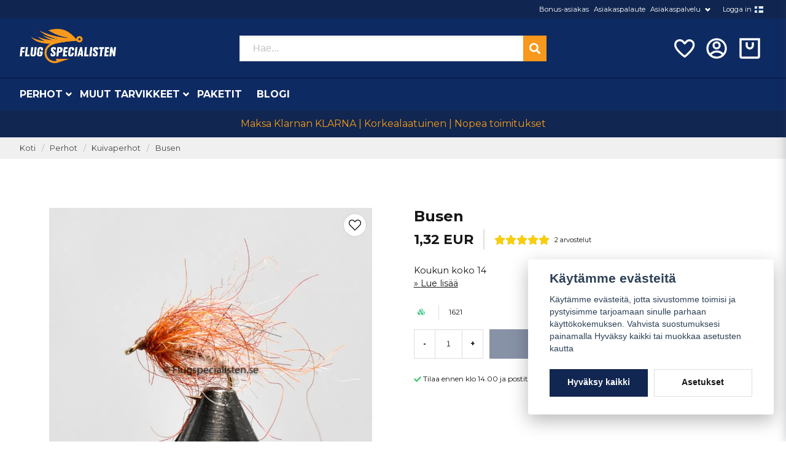

--- FILE ---
content_type: text/html; charset=UTF-8
request_url: https://flugspecialisten.fi/fi/products/busen-sv
body_size: 30743
content:
<!DOCTYPE html>
<html lang="fi">

<!--

  ,****************,
 ********************
**/   __  _ _  _   \**
**   //\\// \\//    **
**   EHANDEL //     **
**\                /**
 ********************
  `****************`

LEVERERAT AV
NY EHANDEL | https://www.nyehandel.se

VISIT IP: 172.31.25.92
Datum/Tid: 2026-01-29 07:02:36

-->

<head>
    <meta charset="utf-8">
<meta http-equiv="X-UA-Compatible" content="IE=edge">
<meta name="viewport" content="width=device-width, initial-scale=1, maximum-scale=1, user-scalable=0">
<meta name="csrf-token" content="IpnO9R8UgaUY8mMw9QRgzUYaS1Yj5QmplFsxIlET">

<link rel="manifest" href="/manifest.json" crossorigin="use-credentials">

    <link rel="icon" href="https://d3dnwnveix5428.cloudfront.net/store_aff57705-333a-43f2-9d70-277b22ad640b/images/4fqUIFqrV286Fg1zoBoOqlmqrPQIFANv5pd48c8w.png"/>
    

    <link rel="alternate" hreflang="x-default" href="https://flugspecialisten.se/sv/products/busen-sv"/>
    <link rel="alternate" hreflang="sv-SE" href="https://flugspecialisten.se/sv/products/busen-sv"/>
    <link rel="alternate" hreflang="no-NO" href="https://fluespesialisten.no/no/products/busen-sv"/>
    <link rel="alternate" hreflang="da-DK" href="https://fluespecialisten.dk/da/products/busen-sv"/>
    <link rel="alternate" hreflang="fi-FI" href="https://flugspecialisten.fi/fi/products/busen-sv"/>
    <link rel="alternate" hreflang="de-DE" href="https://angelfliegenspezialisten.de/de/products/busen-sv"/>
    <link rel="alternate" hreflang="en-GB" href="https://flugspecialisten.com/en/products/busen-sv"/>

    <title>Osta Busen Koko 14 | Fly Fishing on meidän asia | Perhokalasus asiantuntilja</title>
    <meta name="title" content="Osta Busen Koko 14 | Fly Fishing on meidän asia | Perhokalasus asiantuntilja">
    <meta property="og:title" content="Osta Busen Koko 14 | Fly Fishing on meidän asia | Perhokalasus asiantuntilja">
    <meta property="twitter:title" content="Osta Busen Koko 14 | Fly Fishing on meidän asia | Perhokalasus asiantuntilja">
    <meta property="twitter:card" content="summary">
    <meta name="description" content=" Busen Koko 14? Täältä löydät kaikki perhokalastus lentää.  Saat nopea toimitus, turvallisia maksutapoja ja mahtaviin hintoihin.  Tilaa Busen Koko 14 nimi online kanssamme. ...">
    <meta property="og:description" content=" Busen Koko 14? Täältä löydät kaikki perhokalastus lentää.  Saat nopea toimitus, turvallisia maksutapoja ja mahtaviin hintoihin.  Tilaa Busen Koko 14 nimi online kanssamme. ...">
    <meta property="og:site_name" content="Flugspecialisten Norden AB Finland">
    <meta name="author" content="Flugspecialisten Norden AB Finland">
    <meta property="og:logo" content="https://nycdn.nyehandel.se/store_aff57705-333a-43f2-9d70-277b22ad640b/images/0bRNLkZRlE1iY5k1668082518.jpeg">
    <meta name="image" content="https://nycdn.nyehandel.se/store_aff57705-333a-43f2-9d70-277b22ad640b/images/BRMYRbiGFGqqUih1662499988.jpeg">
    <meta property="og:image" content="https://nycdn.nyehandel.se/store_aff57705-333a-43f2-9d70-277b22ad640b/images/BRMYRbiGFGqqUih1662499988.jpeg">
    <meta property="twitter:image" content="https://nycdn.nyehandel.se/store_aff57705-333a-43f2-9d70-277b22ad640b/images/BRMYRbiGFGqqUih1662499988.jpeg">
    <meta property="og:url" content="https://flugspecialisten.fi/fi/products/busen-sv">
    <meta property="og:type" content="product">

    <link rel="canonical" href="https://flugspecialisten.fi/fi/products/busen-sv" />
    <link rel="apple-touch-icon" sizes="180x180" href="https://nycdn.nyehandel.se/store_aff57705-333a-43f2-9d70-277b22ad640b/images/4fqUIFqrV286Fg1zoBoOqlmqrPQIFANv5pd48c8w.png?width=180&height=180" />
    <link rel="icon" sizes="192x192" type="image/png" href="https://nycdn.nyehandel.se/store_aff57705-333a-43f2-9d70-277b22ad640b/images/4fqUIFqrV286Fg1zoBoOqlmqrPQIFANv5pd48c8w.png?width=192&height=192" />
    <link rel="icon" sizes="96x96" type="image/png" href="https://nycdn.nyehandel.se/store_aff57705-333a-43f2-9d70-277b22ad640b/images/4fqUIFqrV286Fg1zoBoOqlmqrPQIFANv5pd48c8w.png?width=96&height=96" />
    <link rel="icon" sizes="32x32" type="image/png" href="https://nycdn.nyehandel.se/store_aff57705-333a-43f2-9d70-277b22ad640b/images/4fqUIFqrV286Fg1zoBoOqlmqrPQIFANv5pd48c8w.png?width=32&height=32" />
    <link rel="icon" sizes="16x16" type="image/png" href="https://nycdn.nyehandel.se/store_aff57705-333a-43f2-9d70-277b22ad640b/images/4fqUIFqrV286Fg1zoBoOqlmqrPQIFANv5pd48c8w.png?width=16&height=16" />





<script>
    // Consent Mode prep
    window.dataLayer = window.dataLayer || [];
    function gtag(){dataLayer.push(arguments);}

    if(localStorage.getItem('consentMode') === null){

        const consentMode = {
            'functionality_storage': 'granted',
            'ad_storage': 'denied',
            'ad_user_data': 'denied',
            'ad_personalization': 'denied',
            'analytics_storage': 'denied'
        };
        localStorage.setItem('consentMode', JSON.stringify(consentMode));
        gtag('consent', 'default', consentMode);
        window.dataLayer.push({
            'event': 'cookie_consent_update',
            'value': JSON.parse(localStorage.getItem('consentMode')),
        })
    } else {
        gtag('consent', 'default', JSON.parse(localStorage.getItem('consentMode')));

        window.dataLayer.push({
            'event': 'cookie_consent_update',
            'value': JSON.parse(localStorage.getItem('consentMode')),
        })
    }
</script>

    <script async src="https://www.googletagmanager.com/gtag/js?id=G-M5328DSPYN"></script>
    <script>
        window.dataLayer = window.dataLayer || [];
        function gtag(){dataLayer.push(arguments);}
        gtag('js', new Date());

        gtag('config', 'G-M5328DSPYN' );
        gtag('set', 'url_passthrough', true);
        gtag('set', 'ads_data_redaction', true);
    </script>






    <script>
!function(f,b,e,v,n,t,s)
     {if(f.fbq)return;n=f.fbq=function(){n.callMethod?
         n.callMethod.apply(n,arguments):n.queue.push(arguments)};
         if(!f._fbq)f._fbq=n;n.push=n;n.loaded=!0;n.version='2.0';
         n.queue=[];t=b.createElement(e);t.async=!0;
         t.src=v;s=b.getElementsByTagName(e)[0];
         s.parentNode.insertBefore(t,s)}(window,document,'script',
                                         'https://connect.facebook.net/en_US/fbevents.js');

     fbq('init', '123421186505281');
     fbq('track', 'PageView');
        </script>
        <noscript>
        <img height="1" width="1" src="https://www.facebook.com/tr?id=123421186505281&amp;ev=PageView                     &amp;noscript=1"/>
    </noscript>


<meta name="msvalidate.01" content="E840F6240CFBCF91756B8E4786989305" />
<script type="application/ld+json">
    {
  "@context": "https://schema.org",
  "@type": "FAQPage",
  "mainEntity": [
    {
      "@type": "Question",
      "name": "Vad är skillnaden mellan torrflugor, nymfer, streamers och våtflugor?",
      "acceptedAnswer": {
        "@type": "Answer",
        "text": "Torrflugor fiskas på ytan och imiterar insekter som kläcker eller driver. Nymfer fiskas under ytan och imiterar larvstadier. Streamers imiterar småfisk/bytesdjur och fiskas aktivt, medan våtflugor är mjukhacklade mönster som rör sig levande strax under ytan."
      }
    },
    {
      "@type": "Question",
      "name": "Vilken spöklass ska jag välja för svenska vatten?",
      "acceptedAnswer": {
        "@type": "Answer",
        "text": "Klass 4–5 är ett allroundval för öring/harr i strömmande vatten och mindre sjöar. Klass 6–7 passar större flugor, vind och kust. För lättare presentationer och små vattendrag kan klass 3 vara rätt."
      }
    },
    {
      "@type": "Question",
      "name": "Hur väljer jag rätt tafs och spets (tippet)?",
      "acceptedAnswer": {
        "@type": "Answer",
        "text": "Matcha tafsens grovlek efter flugans storlek och fiskens skygghet. Tunnare spets ger bättre presentation men lägre brottstyrka. För allround torrflugefiske fungerar taperad 9–12 ft tafs med 5X–6X spets utmärkt."
      }
    },
    {
      "@type": "Question",
      "name": "Vilken fluglina ska jag använda: WF eller DT, flyt eller sjunk?",
      "acceptedAnswer": {
        "@type": "Answer",
        "text": "WF (Weight Forward) underlättar kast på distans och i vind, medan DT (Double Taper) är bra för mending och delikat presentation. Flytlina används för torrflugor och grunt nymffiske; intermediate/sjunklinor behövs för djupare sjöar, kust och streamers."
      }
    },
    {
      "@type": "Question",
      "name": "När fungerar små jämfört med större flugor bäst?",
      "acceptedAnswer": {
        "@type": "Answer",
        "text": "Små flugor (storlek 16–20) är effektiva vid intensiv kläckning och klart vatten. Större mönster (8–12) syns bättre i färgat vatten, vid kallt väder eller när fisken jagar föda som småfisk."
      }
    },
    {
      "@type": "Question",
      "name": "Hur hittar jag fisken i strömmande vatten?",
      "acceptedAnswer": {
        "@type": "Answer",
        "text": "Fokusera på strömkant, bakvatten, fickor bakom stenar och jämna sträckor med bromsad ström. Fisken står ofta där den sparar energi men ser mycket föda passera."
      }
    },
    {
      "@type": "Question",
      "name": "Vilka knutar bör jag kunna för flugfiske?",
      "acceptedAnswer": {
        "@type": "Answer",
        "text": "Improved Clinch eller Orvis Knot för att knyta flugan, Loop-knot (t.ex. Non-Slip Loop) när du vill ge flugan mer rörelse, samt Nail/Needle Knot eller Albright för att fästa tafs mot lina/klump."
      }
    },
    {
      "@type": "Question",
      "name": "Hur sköter jag min fluglina och mitt spö?",
      "acceptedAnswer": {
        "@type": "Answer",
        "text": "Skölj av och torka utrustningen efter fisket, särskilt efter saltvatten. Rengör fluglinan med ljummet vatten och linskötselmedel för längre livslängd och bättre skjut. Förvara spöt torrt och rakt i tuben."
      }
    },
    {
      "@type": "Question",
      "name": "Vad innebär barbless-krok och varför använda det?",
      "acceptedAnswer": {
        "@type": "Answer",
        "text": "Barbless saknar hulling eller har nedklämd hulling, vilket gör avkrokning snabb och skonsam. Det minskar skador på fisken och underlättar catch & release utan att förlora nämnvärt fler fiskar vid rätt drillning."
      }
    },
    {
      "@type": "Question",
      "name": "Hur påverkar väder och vattenfärg mitt flugval?",
      "acceptedAnswer": {
        "@type": "Answer",
        "text": "I klart vatten och sol väljer många naturtrogna, diskreta färger. I grumligt vatten eller mulet väder syns mörkare och mer kontrasterande mönster bättre. Anpassa även storlek och siluett efter förhållandena."
      }
    },
    {
      "@type": "Question",
      "name": "Vad behöver en nybörjare för att komma igång?",
      "acceptedAnswer": {
        "@type": "Answer",
        "text": "Ett balanserat set med spö, rulle, flytlina (ofta WF), taperad tafs, några basflugor (torrt, nymf, streamer), peang/avkrokningsverktyg och en enkel flugask. Lägg tid på kastteknik och vattnets läsning – det ger snabbast utveckling."
      }
    },
    {
      "@type": "Question",
      "name": "Hur organiserar jag mina flugor på ett smart sätt?",
      "acceptedAnswer": {
        "@type": "Answer",
        "text": "Sortera efter typ (torr/nymf/streamer), storlek och färg i vattentåliga askar. Märk upp askarna och ha en lättillgänglig “dagsask” med mönster som matchar säsong och vatten du fiskar."
      }
    },
    {
      "@type": "Question",
      "name": "När på året är flugfiske som bäst i Sverige?",
      "acceptedAnswer": {
        "@type": "Answer",
        "text": "Våren bjuder på tidiga kläckningar och aktiv fisk i strömmande vatten. Sommaren ger nattfiske och intensiv insektsaktivitet, medan hösten ofta innebär färre insekter men bra streamerfiske och kustfiske efter havsöring."
      }
    }
  ]
}
</script>

    <script type="application/ld+json">{"WebSite":{"@context":"https:\/\/schema.org","@type":"WebSite","url":"https:\/\/flugspecialisten.fi","potentialAction":{"@type":"SearchAction","target":{"@type":"EntryPoint","urlTemplate":"https:\/\/flugspecialisten.fi\/fi\/search?query={search_term_string}"},"query-input":"required name=search_term_string"}},"Organization":{"@context":"https:\/\/schema.org","@type":"Organization","url":"https:\/\/flugspecialisten.fi","logo":"https:\/\/nycdn.nyehandel.se\/store_aff57705-333a-43f2-9d70-277b22ad640b\/images\/0bRNLkZRlE1iY5k1668082518.jpeg"},"Product":{"@context":"https:\/\/schema.org","@type":"Product","name":"Busen ","description":"<p>Busen kirjolohiperho ja taimenperho.<\/p>\r\n<p>J&auml;ljittelee my&ouml;s munijaa, joten voit kokeilla pyyt&auml;&auml; sill&auml; my&ouml;s harjuksia.<\/p>","sku":"1621","gtin":null,"offers":{"@type":"Offer","url":"https:\/\/flugspecialisten.fi\/fi\/products\/busen-sv","availability":"https:\/\/schema.org\/InStock","price":1.32,"priceCurrency":"EUR","itemCondition":"https:\/\/schema.org\/NewCondition"},"category":"Perhot \/ Kuivaperhot","brand":{"@type":"Brand","name":""},"image":["https:\/\/nycdn.nyehandel.se\/store_aff57705-333a-43f2-9d70-277b22ad640b\/images\/BRMYRbiGFGqqUih1662499988.jpeg?width=400&height=400"],"aggregateRating":{"@type":"AggregateRating","ratingValue":5,"reviewCount":2},"review":[{"@type":"review","author":{"@type":"Person","name":"Hans Anders Michael"},"reviewRating":{"@type":"Rating","bestRating":"5","ratingValue":5,"worstRating":"1"}},{"@type":"review","author":{"@type":"Person","name":"Nedzad"},"reviewRating":{"@type":"Rating","bestRating":"5","ratingValue":5,"worstRating":"1"}}]},"BreadcrumbList":{"@context":"https:\/\/schema.org","@type":"BreadcrumbList","itemListElement":[{"@type":"ListItem","position":1,"item":{"@id":"https:\/\/flugspecialisten.fi\/fi\/categories\/flugor","name":"Perhot","image":null}},{"@type":"ListItem","position":2,"item":{"@id":"https:\/\/flugspecialisten.fi\/fi\/categories\/torrflugor","name":"Kuivaperhot","image":null}},{"@type":"ListItem","position":3,"item":{"@id":"https:\/\/flugspecialisten.fi\/fi\/categories\/torrflugor","name":"Kuivaperhot","image":null}},{"@type":"ListItem","position":4,"item":{"@id":"https:\/\/flugspecialisten.fi\/fi\/products\/busen-sv","name":"Busen ","image":null}}]}}</script>

    <link rel="stylesheet" href="/themes/foundation/css/foundation.css?id=022bcbcd2433d801da7304d1c61db85d">

    <link rel="stylesheet" href="https://cdn.jsdelivr.net/gh/lipis/flag-icons@7.0.0/css/flag-icons.min.css" />

            <link rel="preconnect" href="https://fonts.gstatic.com">
        <link href="https://fonts.googleapis.com/css2?family=Montserrat:wght@400;700&amp;family=Montserrat:wght@400;700&amp;display=swap" rel="stylesheet">
    
    <script src="https://www.google.com/recaptcha/api.js?hl=fi" async defer></script>

    <style type="text/css" id="nyts">
        :root{ --primary-color:#112650;--body-background:#fff;--text-color:#171717;--title-color:#171717;--body-font-family:"Montserrat",sans-serif;--title-font-family:"Montserrat",sans-serif;--body-font-size:1em;--topbar-height:30px;--topbar-background:#102650;--topbar-color:#FFFFFF;--topbar-font-size:0.7em;--topbar-usp-icon-color:#48c777;--announcement-background:#000;--announcement-color:#fff;--announcement-action-background:#fff;--announcement-action-color:#000;--announcement-font-size:1em;--announcement-padding:10px;--header-height:180px;--header-height-touch:92px;--header-background:#0e2a62;--header-background-touch:#0e2a62;--header-icon-color:#ffffff;--header-icon-color-touch:#FFFFFF;--header-cart-badge-background:#F2C511;--header-cart-badge-color:#fff;--header-brand-image-max-width:280px;--header-brand-image-max-height:56px;--header-brand-image-max-width-touch:135px;--header-brand-image-max-height-touch:35px;--campaign-bar-background:#112650;--campaign-bar-color:#F39C19;--campaign-bar-font-size:1em;--campaign-bar-justify:center;--campaign-bar-font-weight:bold;--campaign-bar-padding:10px;--header-icon-size:40px;--header-icon-size-touch:29px;--navbar-color:#fff;--navbar-background:#0e2a63;--navbar-hover-background:transparent;--navbar-hover-color:#F2C511;--navbar-dropdown-background:#fff;--navbar-dropdown-color:#171717;--navbar-justify:flex-start;--breadcrumb-background:#f0f0f0;--breadcrumb-color:#464648;--breadcrumb-color-hover:#142e63;--breadcrumb-font-size:0.8em;--breadcrumb-justify:flex-start;--category-description-background:#fff;--category-description-color:#000;--product-box-border-radius:0px;--product-box-border-color:#f0f0f1;--product-box-border-size:1px;--product-box-padding:10px;--product-list-buy-button-background:#112650;--product-list-buy-button-border-color:#112650;--product-list-buy-button-color:#fff;--product-box-text-align:none;--product-box-image-object-fit:cover;--button-buy-background:#112650;--button-buy-color:#fff;--button-border-radius:0px;--checkout-button-background:#070707;--checkout-button-border-color:#070707;--checkout-button-color:#fff;--primary-button-background:#112650;--primary-button-border-color:#112650;--primary-button-color:#fff;--secondary-button-background:#fff;--secondary-button-border-color:#dfdfdf;--secondary-button-color:#171717;--search-box-color:#171717;--search-box-border-radius:0px;--search-box-border-size:2px;--search-box-border-color:#eee;--search-box-background:#fff;--search-box-width:500px;--search-box-height:42px;--search-box-icon-color:#171717;--search-box-dropdown-background:#fff;--search-box-dropdown-color:#171717;--tag-border-radius:4px;--tag-background:#070707;--tag-border-color:#070707;--tag-color:#fff;--tag-font-size:0.7em;--pagination-border-radius:0px;--pagination-border-color:#171717;--pagination-background:#fff;--pagination-color:#171717;--pagination-current-border-color:#070707;--pagination-current-background:#070707;--pagination-current-color:#fff;--footer-background:#0e2a63;--footer-color:#FFFFFF;--footer-title-color:#FFFFFF;--footer-link-color:#FFFFFF;--footer-top-bottom-space:100px;--footer-link-color-hover:#171717;--checkout-background:#fff;--checkout-header-background:#0c2a62;--checkout-header-color:#fff;--checkout-header-height:70px;--checkout-header-height-touch:60px;--progressbar-height:16px;--progressbar-border-radius:6px;--progressbar-background:#e4e4e4;--progressbar-color:#171717;--progressbar-border-color:transparent;--flex-grid-width:5px;--mobile-tabs-background:#f5f5f5;--mobile-tabs-color:#171717;--mobile-tabs-active-background:#fff;--mobile-tabs-active-color:#171717;--mobile-sub-title-background:#112650;--mobile-sub-title-color:#fff;--mobile-sub-show-all-background:#f5f5f5;--mobile-sub-show-all-color:#000;--mobile-go-back-background:#fff;--mobile-go-back-color:#171717; }:root{  --main-aside-width: 250px;}@media screen and (min-width: 1200px) {  .container {    max-width: 1280px!important;    padding-right:2rem!important;    padding-left:2rem!important;  }}.container>.navbar .navbar-menu, .navbar>.container .navbar-menu {  margin-left:-.75rem;}header .topbar .sub-info {  display: none;}header nav.navbar .navbar-menu li.navbar-item a {  text-transform:uppercase;}.topbar .container {  justify-content:flex-end!important;}.topbar ul {  display:flex;  justify-content:flex-end;}.topbar ul li {  margin-left:.5rem;  position:relative;}.topbar ul li.has-children ul {  display:none;  position: absolute;  background:#fff;  z-index:11;  padding:.5rem;  border-radius:4px;  z-index: 999;}.topbar ul li.has-children:hover ul{  display:block;}.topbar ul li a {  color:#fff;  padding:0;}.topbar ul li a:hover {  text-decoration:underline;}.topbar ul.children a {  color:#000;}.topbar .navbar-link:after {border-color:#fff;}.topbar .navbar-link:hover {  background:transparent;  color:#fff;}.navbar {border-top:1px solid #041433;}.navbar .container {padding:0;}.navbar-dropdown {}header .button.cart-button .badge {  right:-7px;  top:-5px;}header.checkout .container {  width:100%;}header.checkout .checkout-back img {max-width:150px;}header nav.navbar .navbar-menu .double-menu .double-menu-section__sidebar ul li a {  padding:.25rem 1rem!important;  font-size:.8rem!important;  font-weight:bold;}.image-menu .image-menu-section__item.custom-flow-item {  margin: 8px 4px;  width: calc(14% - 8px);}.double-menu {  min-height:250px;}.double-menu .double-menu-section__content .double-menu-group {  flex-direction:column;  padding-left:2rem;}.double-menu .double-menu-section__content .double-menu-group .double-menu-group__item.custom-flow-item {  width: 33%;  align-items: start;  display: flex;  justify-content: flex-start;  text-align: left;  margin:0;  padding:.25rem .5rem;  border-bottom:1px solid #f0f0f0;}.double-menu .double-menu-section__content .double-menu-group .double-menu-group__item .title{  font-weight: 500!important;}.navbar .navbar-link:not(.is-arrowless) { padding-right: 1rem;}.navbar .navbar-link:not(.is-arrowless)::after {right: .125rem}.navbar .navbar-link:not(.is-arrowless)::after, .select:not(.is-multiple):not(.is-loading)::after {  width: .525em;  height: .525em;}.search-box .search-field .fas {  color: #fff;  cursor: pointer;  font-size: 18px;  position: absolute;  right: -2px;  top: -2px;  height: calc(100% + 4px);  padding-top: 10px;  background: #f8981c;  padding: 10px;  display: flex;  justify-content: center;  align-items: center;}.category-sidebar .categories {  background: #f0f0f0;}.category-sidebar h2 {  text-transform: none;  border-bottom:0px;}.category-sidebar #category-menu li {  border-bottom:0px;  padding:.25rem 1rem;  border-bottom:1px solid #e1e1e1;}.category-sidebar #category-menu li a {  padding:0;  color:#1d428a;  font-size:14px;  line-height:25px;}.category-sidebar #category-menu li:last-child {  border-bottom:0px;}.category-sidebar #category-menu li ul li:first-child {  margin-top:.5rem;}.category-sidebar #category-menu .caret:before {  color:#b1b0b1;}.product-card {  display: flex;  flex-direction: column;}.product-card .product-card-inventory-status {  font-size:.8rem;}.product-card > * {  flex-grow:1;  display:flex;  flex-direction:column;}.product-card .product-card__image {flex-grow:0;}.product-card .details {  flex-grow:1;  display:flex;  flex-direction:column;}.product-card__short-description {  flex-grow:1;}.product-card .buy-form{  margin-left:-10px;  margin-right:-10px;  margin-bottom:-10px;}.product-card .buy-controls.is-small .button {  width:100%;  height:40px;;}.product-page-lists__similar-products .products.has-3>* {  flex: none;  width: 50%;}footer strong {color:#fff;}footer a {color:#fff;}footer a:hover {text-decoration:underline; color:#fff;}/*#product-price,.product-card .offer .price {font-weight: bold; font-size: 1.5rem;color: black;}*/.product-card {background:#fafafa; }.product-card .details .name {font-weight:normal; font-size:.9rem;}.product-card .details .brand {font-weight:bold;}.product-card .offer .price {  flex-grow: 1;  font-weight: bold;  font-size: 1.5rem;}.ribbon {border-radius:50%;height: 50px;  width: 50px;  display:flex;  align-items:center;justify-content:center;}.product-detail__media .ribbons .ribbon {font-size:12px;}.category-description img { display: none; }.store-posts .section .container {width: 1024px;}.blog-posts .post-card__media {  aspect-ratio: 2;  overflow: hidden;  position: initial;}@media screen and (max-width: 1023px) {  header {    border-bottom:0px;  }  header .button.cart-button .badge {    right: 4px;  }  body.header-fixed-shrinked header {    height:55px;  }  .main-bar .main {    height:55px;    display:flex;    align-items:center;  }  .main-bar .main .logo img {    max-height: 40px;  }  .aside .tabs {    background: #102650;  }  .aside .tabs li a {    color:#fff;    text-transform:none;  }  .aside .tabs li.is-active a {    color:#142e62;  }  div#mobile-side-nav .tabs .close-mobile-nav {color:#fff;}  .search-mobile {    background: #0e2a63;    padding: 0rem 0.5rem 0.5rem 0.5rem;  }}
    </style>
    
    <!-- checkout js -->
    

</head>

<body class="has-fixed-header" style="visibility: hidden;">


<a href="#skip-to-main-content" class="skip__main-content" id="skip-to" tabindex="0"
   @click="setMainFocus">Hoppa till innehåll</a>

<div id="store-instance" class="main-wrapper">

            <cookie-concent visitor-id="" :takeover="false" gdpr="" message=""></cookie-concent>
    
    
    
    


                    <header id="store-header">
        <div class="topbar is-hidden-touch">
        <div class="container">
            <ul id="mobile-menu" class="mobile-navigation-menu">

    
        
            
                            <li>
                    <a
                        href="https://flugspecialisten.fi/fi/page/bonuskund"
                        target="_self"
                    >

                        Bonus-asiakas
                    </a>
                </li>

                    
            
                            <li>
                    <a
                        href="https://flugspecialisten.fi/fi/page/omdomen-fiskeflugor"
                        target="_self"
                    >

                        Asiakaspalaute
                    </a>
                </li>

                    
            
            
                <li class="has-children">
                    <a class="navbar-link"
                       href="/sv/page/kontakta-oss"
                       target="_self"
                       data-id="75"
                    >
                        Asiakaspalvelu

                        <svg version="1.1" class="next-arrow" xmlns="http://www.w3.org/2000/svg" xmlns:xlink="http://www.w3.org/1999/xlink" x="0px" y="0px" viewBox="0 0 447.243 447.243" style="enable-background:new 0 0 447.243 447.243;" xml:space="preserve" aria-hidden="true" focusable="false" role="presentation">
										<g>
                                            <g>
                                                <path d="M420.361,192.229c-1.83-0.297-3.682-0.434-5.535-0.41H99.305l6.88-3.2c6.725-3.183,12.843-7.515,18.08-12.8l88.48-88.48
										c11.653-11.124,13.611-29.019,4.64-42.4c-10.441-14.259-30.464-17.355-44.724-6.914c-1.152,0.844-2.247,1.764-3.276,2.754
										l-160,160C-3.119,213.269-3.13,233.53,9.36,246.034c0.008,0.008,0.017,0.017,0.025,0.025l160,160
										c12.514,12.479,32.775,12.451,45.255-0.063c0.982-0.985,1.899-2.033,2.745-3.137c8.971-13.381,7.013-31.276-4.64-42.4
										l-88.32-88.64c-4.695-4.7-10.093-8.641-16-11.68l-9.6-4.32h314.24c16.347,0.607,30.689-10.812,33.76-26.88
										C449.654,211.494,437.806,195.059,420.361,192.229z"></path>
                                            </g>
                                        </g>
										</svg>
                    </a>

                    <ul class="children">
                        <li class="sub-info">
                            <div class="sub-header">
                                <button class="mobile-menu-back-button">
                                        <span>
                                            <svg xmlns="http://www.w3.org/2000/svg" xmlns:xlink="http://www.w3.org/1999/xlink" x="0px" y="0px" viewBox="0 0 447.243 447.243" style="enable-background:new 0 0 447.243 447.243;" xml:space="preserve" aria-hidden="true" focusable="false" role="presentation">
									<g>
									<g>
									<path d="M420.361,192.229c-1.83-0.297-3.682-0.434-5.535-0.41H99.305l6.88-3.2c6.725-3.183,12.843-7.515,18.08-12.8l88.48-88.48
									c11.653-11.124,13.611-29.019,4.64-42.4c-10.441-14.259-30.464-17.355-44.724-6.914c-1.152,0.844-2.247,1.764-3.276,2.754
									l-160,160C-3.119,213.269-3.13,233.53,9.36,246.034c0.008,0.008,0.017,0.017,0.025,0.025l160,160
									c12.514,12.479,32.775,12.451,45.255-0.063c0.982-0.985,1.899-2.033,2.745-3.137c8.971-13.381,7.013-31.276-4.64-42.4
									l-88.32-88.64c-4.695-4.7-10.093-8.641-16-11.68l-9.6-4.32h314.24c16.347,0.607,30.689-10.812,33.76-26.88
									C449.654,211.494,437.806,195.059,420.361,192.229z"></path>
									</g>
									</g>
									</svg>
                                        </span>
                                    Tillbaka                                </button>
                            </div>

                                                    </li>
                                                    <li class="">
    <a href="https://flugspecialisten.fi/fi/page/kop-och-leveransvillkor"
       target="_self"
       data-id="76"
    >
        Käyttöehdot

            </a>
    </li>
                                                    <li class="">
    <a href="https://flugspecialisten.fi/fi/page/cookies"
       target="_self"
       data-id="77"
    >
        Evästeet

            </a>
    </li>
                                                    <li class="">
    <a href="https://flugspecialisten.fi/fi/page/sa-har-handlar-du"
       target="_self"
       data-id="79"
    >
        Näin ostat

            </a>
    </li>
                                                    <li class="">
    <a href="https://flugspecialisten.fi/fi/page/kontakta-oss"
       target="_self"
       data-id="133"
    >
        Ole yhteydessä

            </a>
    </li>
                                                    <li class="">
    <a href="/sv/account/login"
       target="_self"
       data-id="138"
    >
        Logga in

            </a>
    </li>
                                            </ul>
                </li>
                    
            
                            <li>
                    <a
                        href="/sv/account/login"
                        target="_self"
                    >

                        Logga in
                    </a>
                </li>

                        </ul>

			<channel-select></channel-select>
        </div>
    </div>

<div class="main is-hidden-touch">
        <div class="container">
          <div class="left">
                <div class="brand "
     >
    <a href="/">
                    <img src="https://d3dnwnveix5428.cloudfront.net/store_aff57705-333a-43f2-9d70-277b22ad640b/images/fSN58fxWHEVRuU51675336044.png" alt="Flugspecialisten Norden AB Finland" title="Flugspecialisten Norden AB Finland"/>
            </a>
</div>

                </div>
                <div class="center">
                  <div id="search-container" class="search search-type-original "
     >

            <product-search
            search-query=""
            placeholder=""></product-search>
    
</div>

                </div>
          <div class="right">
            <div class="actions flex">
              				<a aria-label="Lisää suosikkeihin" class="button favorite-button"
	        href="https://flugspecialisten.fi/fi/favorites">
		<span class="icon" aria-hidden="true">
							<svg width="48px" height="48px" viewBox="0 0 24 24" fill="none" xmlns="http://www.w3.org/2000/svg">
					<path d="M12.7692 6.70483C9.53846 2.01902 4 3.90245 4 8.68256C4 13.4627 13.2308 20 13.2308 20C13.2308 20 22 13.2003 22 8.68256C22 4.16479 16.9231 2.01903 13.6923 6.70483L13.2308 7.0791L12.7692 6.70483Z"
					      stroke="currentColor" stroke-width="2" stroke-linecap="round" stroke-linejoin="round"/>
				</svg>
					</span>
	</a>


                              <a aria-label="Tilini"
   class="button account-button" href="https://flugspecialisten.fi/fi/account">
                        <span class="icon">

                                                            <svg xmlns="http://www.w3.org/2000/svg" viewBox="0 0 24 24">
    <g>
        <path fill="none" d="M0 0h24v24H0z"/>
        <path d="M12 22C6.477 22 2 17.523 2 12S6.477 2 12 2s10 4.477 10 10-4.477 10-10 10zm-4.987-3.744A7.966 7.966 0 0 0 12 20c1.97 0 3.773-.712 5.167-1.892A6.979 6.979 0 0 0 12.16 16a6.981 6.981 0 0 0-5.147 2.256zM5.616 16.82A8.975 8.975 0 0 1 12.16 14a8.972 8.972 0 0 1 6.362 2.634 8 8 0 1 0-12.906.187zM12 13a4 4 0 1 1 0-8 4 4 0 0 1 0 8zm0-2a2 2 0 1 0 0-4 2 2 0 0 0 0 4z"/>
    </g>
</svg>

                            

                        </span>
</a>
                <div class="basket-icon">
    <basket-component>

                    <?xml version="1.0" encoding="utf-8"?><svg xmlns="http://www.w3.org/2000/svg"  height="48" viewBox="0 0 48 48" width="48"><path d="M0 0h48v48H0z" fill="none"/>
<g id="Shopicon">
	<path d="M28,18c0,2.206-1.794,4-4,4s-4-1.794-4-4v-6h-4v6c0,4.411,3.589,8,8,8s8-3.589,8-8v-6h-4V18z"/>
	<path d="M4,40c0,2.2,1.8,4,4,4h32c2.2,0,4-1.8,4-4V4H4V40z M8,8h32v32H8V8z"/>
</g>
</svg>

        

    </basket-component>
</div>
            </div>
          </div>
    </div>
</div>
<div class="is-hidden-mobile">
     <nav class="navbar "
     >
    <div class="container">
        <ul class="navbar-menu">
    
        
        
            
            
                                    <li class="navbar-item has-dropdown is-hoverable is-mega">
                        <a class="navbar-link"
                           href="https://flugspecialisten.fi/fi/categories/flugor"
                           target="_self">
                            Perhot

                        </a>
                                                    <div class="image-menu navbar-dropdown">

        <section class="image-menu-section">
                                        <div class="image-menu-section__item custom-flow-item">
                <a href="https://flugspecialisten.fi/fi/categories/nyheter" target="_self">

                        <div class="image">
                                                        <img src="https://nycdn.nyehandel.se/store_aff57705-333a-43f2-9d70-277b22ad640b/images/FafBejIhrLvm5Im1670931449.png?width=400&amp;height=400" alt="Uutuudet" title="Uutuudet"/>
                                                    </div>

                    <div class="title">
                        Uutuudet
                    </div>

                </a>
            </div>
                                        <div class="image-menu-section__item custom-flow-item">
                <a href="https://flugspecialisten.fi/fi/categories/presentkort-149" target="_self">

                        <div class="image">
                                                        <img src="https://nycdn.nyehandel.se/store_aff57705-333a-43f2-9d70-277b22ad640b/images/okPCgfDUyDet4Do1668415257.png?width=400&amp;height=400" alt="Lahjakortti" title="Lahjakortti"/>
                                                    </div>

                    <div class="title">
                        Lahjakortti
                    </div>

                </a>
            </div>
                                        <div class="image-menu-section__item custom-flow-item">
                <a href="https://flugspecialisten.fi/fi/categories/aborrflugor" target="_self">

                        <div class="image">
                                                        <img src="https://nycdn.nyehandel.se/store_aff57705-333a-43f2-9d70-277b22ad640b/images/product_images/Bilder för varugrupper/Aborrfluga 1248.jpeg?width=400&amp;height=400" alt="Ahvenperhot" title="Ahvenperhot"/>
                                                    </div>

                    <div class="title">
                        Ahvenperhot
                    </div>

                </a>
            </div>
                                        <div class="image-menu-section__item custom-flow-item">
                <a href="https://flugspecialisten.fi/fi/categories/boobys" target="_self">

                        <div class="image">
                                                        <img src="https://nycdn.nyehandel.se/store_aff57705-333a-43f2-9d70-277b22ad640b/images/product_images/Bilder för varugrupper/Boobys 1893.jpeg?width=400&amp;height=400" alt="Boobyt" title="Boobyt"/>
                                                    </div>

                    <div class="title">
                        Boobyt
                    </div>

                </a>
            </div>
                                        <div class="image-menu-section__item custom-flow-item">
                <a href="https://flugspecialisten.fi/fi/categories/cdc-flugor" target="_self">

                        <div class="image">
                                                        <img src="https://nycdn.nyehandel.se/store_aff57705-333a-43f2-9d70-277b22ad640b/images/product_images/Bilder för varugrupper/CDC_flugor_547.jpg?width=400&amp;height=400" alt="CDC-perhot" title="CDC-perhot"/>
                                                    </div>

                    <div class="title">
                        CDC-perhot
                    </div>

                </a>
            </div>
                                        <div class="image-menu-section__item custom-flow-item">
                <a href="https://flugspecialisten.fi/fi/categories/conehead" target="_self">

                        <div class="image">
                                                        <img src="https://nycdn.nyehandel.se/store_aff57705-333a-43f2-9d70-277b22ad640b/images/product_images/Bilder för varugrupper/Conhead 1975.jpeg?width=400&amp;height=400" alt="Conehead" title="Conehead"/>
                                                    </div>

                    <div class="title">
                        Conehead
                    </div>

                </a>
            </div>
                                        <div class="image-menu-section__item custom-flow-item">
                <a href="https://flugspecialisten.fi/fi/categories/czech-nymfer" target="_self">

                        <div class="image">
                                                        <img src="https://nycdn.nyehandel.se/store_aff57705-333a-43f2-9d70-277b22ad640b/images/product_images/Bilder för varugrupper/Czech nymf 1847.jpeg?width=400&amp;height=400" alt="Tsekkinymfit" title="Tsekkinymfit"/>
                                                    </div>

                    <div class="title">
                        Tsekkinymfit
                    </div>

                </a>
            </div>
                                        <div class="image-menu-section__item custom-flow-item">
                <a href="https://flugspecialisten.fi/fi/categories/dog-nobbler" target="_self">

                        <div class="image">
                                                        <img src="https://nycdn.nyehandel.se/store_aff57705-333a-43f2-9d70-277b22ad640b/images/product_images/Bilder för varugrupper/Nobbler 484.jpeg?width=400&amp;height=400" alt="Dog Nobbler" title="Dog Nobbler"/>
                                                    </div>

                    <div class="title">
                        Dog Nobbler
                    </div>

                </a>
            </div>
                                        <div class="image-menu-section__item custom-flow-item">
                <a href="https://flugspecialisten.fi/fi/categories/epoxy" target="_self">

                        <div class="image">
                                                        <img src="https://nycdn.nyehandel.se/store_aff57705-333a-43f2-9d70-277b22ad640b/images/product_images/Bilder för varugrupper/epxoy 1842.jpeg?width=400&amp;height=400" alt="Epoksiperhot" title="Epoksiperhot"/>
                                                    </div>

                    <div class="title">
                        Epoksiperhot
                    </div>

                </a>
            </div>
                                        <div class="image-menu-section__item custom-flow-item">
                <a href="https://flugspecialisten.fi/fi/categories/foam-flugor" target="_self">

                        <div class="image">
                                                        <img src="https://nycdn.nyehandel.se/store_aff57705-333a-43f2-9d70-277b22ad640b/images/product_images/Bilder för varugrupper/Geting foam 1771.jpeg?width=400&amp;height=400" alt="Vaahtoperhot" title="Vaahtoperhot"/>
                                                    </div>

                    <div class="title">
                        Vaahtoperhot
                    </div>

                </a>
            </div>
                                        <div class="image-menu-section__item custom-flow-item">
                <a href="https://flugspecialisten.fi/fi/categories/fyllda-askar" target="_self">

                        <div class="image">
                                                        <img src="https://nycdn.nyehandel.se/store_aff57705-333a-43f2-9d70-277b22ad640b/images/product_images/Bilder för varugrupper/Fyllda askar 2019.jpeg?width=400&amp;height=400" alt="Valmiit rasiat" title="Valmiit rasiat"/>
                                                    </div>

                    <div class="title">
                        Valmiit rasiat
                    </div>

                </a>
            </div>
                                        <div class="image-menu-section__item custom-flow-item">
                <a href="https://flugspecialisten.fi/fi/categories/goldheads" target="_self">

                        <div class="image">
                                                        <img src="https://nycdn.nyehandel.se/store_aff57705-333a-43f2-9d70-277b22ad640b/images/product_images/Bilder för varugrupper/goldheads 1883.jpeg?width=400&amp;height=400" alt="Goldheads" title="Goldheads"/>
                                                    </div>

                    <div class="title">
                        Goldheads
                    </div>

                </a>
            </div>
                                        <div class="image-menu-section__item custom-flow-item">
                <a href="https://flugspecialisten.fi/fi/categories/gaddflugor" target="_self">

                        <div class="image">
                                                        <img src="https://nycdn.nyehandel.se/store_aff57705-333a-43f2-9d70-277b22ad640b/images/product_images/001902_1.jpg?width=400&amp;height=400" alt="Haukiperhot" title="Haukiperhot"/>
                                                    </div>

                    <div class="title">
                        Haukiperhot
                    </div>

                </a>
            </div>
                                        <div class="image-menu-section__item custom-flow-item">
                <a href="https://flugspecialisten.fi/fi/categories/harrflugor" target="_self">

                        <div class="image">
                                                        <img src="https://nycdn.nyehandel.se/store_aff57705-333a-43f2-9d70-277b22ad640b/images/product_images/Bilder för varugrupper/Harrfluga 11.jpeg?width=400&amp;height=400" alt="Harjusperhot" title="Harjusperhot"/>
                                                    </div>

                    <div class="title">
                        Harjusperhot
                    </div>

                </a>
            </div>
                                        <div class="image-menu-section__item custom-flow-item">
                <a href="https://flugspecialisten.fi/fi/categories/havsoringsflugor" target="_self">

                        <div class="image">
                                                        <img src="https://nycdn.nyehandel.se/store_aff57705-333a-43f2-9d70-277b22ad640b/images/product_images/Bilder för varugrupper/Havsörningsfluga 513.jpeg?width=400&amp;height=400" alt="Meritaimenperhot" title="Meritaimenperhot"/>
                                                    </div>

                    <div class="title">
                        Meritaimenperhot
                    </div>

                </a>
            </div>
                                        <div class="image-menu-section__item custom-flow-item">
                <a href="https://flugspecialisten.fi/fi/categories/hullinglosa-flugor" target="_self">

                        <div class="image">
                                                        <img src="https://nycdn.nyehandel.se/store_aff57705-333a-43f2-9d70-277b22ad640b/images/wboyAfLsTOcnAuIRhZcm4nqKmS8HSd95C9bESGSx.jpg?width=400&amp;height=400" alt="Väkäsettömät koukut" title="Väkäsettömät koukut"/>
                                                    </div>

                    <div class="title">
                        Väkäsettömät koukut
                    </div>

                </a>
            </div>
                                        <div class="image-menu-section__item custom-flow-item">
                <a href="https://flugspecialisten.fi/fi/categories/jiggflugor" target="_self">

                        <div class="image">
                                                        <img src="https://nycdn.nyehandel.se/store_aff57705-333a-43f2-9d70-277b22ad640b/images/product_images/Bilder för varugrupper/Jiggfluga 2062.jpeg?width=400&amp;height=400" alt="Jigikoukkuperhot" title="Jigikoukkuperhot"/>
                                                    </div>

                    <div class="title">
                        Jigikoukkuperhot
                    </div>

                </a>
            </div>
                                        <div class="image-menu-section__item custom-flow-item">
                <a href="https://flugspecialisten.fi/fi/categories/klinkhammer-klackare" target="_self">

                        <div class="image">
                                                        <img src="https://nycdn.nyehandel.se/store_aff57705-333a-43f2-9d70-277b22ad640b/images/ZhPp041DdrhFfcOKS4WUOysSc8K7AkJCKz1IOZ0q.jpg?width=400&amp;height=400" alt="Klinkhammer" title="Klinkhammer"/>
                                                    </div>

                    <div class="title">
                        Klinkhammer
                    </div>

                </a>
            </div>
                                        <div class="image-menu-section__item custom-flow-item">
                <a href="https://flugspecialisten.fi/fi/categories/klackare" target="_self">

                        <div class="image">
                                                        <img src="https://nycdn.nyehandel.se/store_aff57705-333a-43f2-9d70-277b22ad640b/images/ZJRkC6jjktl90W4CJYEAcFcoQhJYlIHL1czuy5p7.jpg?width=400&amp;height=400" alt="Emerger" title="Emerger"/>
                                                    </div>

                    <div class="title">
                        Emerger
                    </div>

                </a>
            </div>
                                        <div class="image-menu-section__item custom-flow-item">
                <a href="https://flugspecialisten.fi/fi/categories/laxflugor" target="_self">

                        <div class="image">
                                                        <img src="https://nycdn.nyehandel.se/store_aff57705-333a-43f2-9d70-277b22ad640b/images/Z98NzM7psMjGIZPWZBOtbLKJMU40cjgxF3jND399.jpg?width=400&amp;height=400" alt="Lohiperhot" title="Lohiperhot"/>
                                                    </div>

                    <div class="title">
                        Lohiperhot
                    </div>

                </a>
            </div>
                                        <div class="image-menu-section__item custom-flow-item">
                <a href="https://flugspecialisten.fi/fi/categories/ledade-streamers" target="_self">

                        <div class="image">
                                                        <img src="https://nycdn.nyehandel.se/store_aff57705-333a-43f2-9d70-277b22ad640b/images/9eOiott5Qx8vTqM1677322028.jpeg?width=400&amp;height=400" alt="Kaksiosaiset streamer -perhot" title="Kaksiosaiset streamer -perhot"/>
                                                    </div>

                    <div class="title">
                        Kaksiosaiset streamer -perhot
                    </div>

                </a>
            </div>
                                        <div class="image-menu-section__item custom-flow-item">
                <a href="https://flugspecialisten.fi/fi/categories/masken-tavlingsflugor" target="_self">

                        <div class="image">
                                                        <img src="https://nycdn.nyehandel.se/store_aff57705-333a-43f2-9d70-277b22ad640b/images/product_images/Bilder för varugrupper/Masken tävlingsflugan 1076.jpeg?width=400&amp;height=400" alt="Toukka/Kilpailuperhot" title="Toukka/Kilpailuperhot"/>
                                                    </div>

                    <div class="title">
                        Toukka/Kilpailuperhot
                    </div>

                </a>
            </div>
                                        <div class="image-menu-section__item custom-flow-item">
                <a href="https://flugspecialisten.fi/fi/categories/moppflugor-149" target="_self">

                        <div class="image">
                                                        <img src="https://nycdn.nyehandel.se/store_aff57705-333a-43f2-9d70-277b22ad640b/images/product_images/Bilder för varugrupper/Moppfluga 1784.jpeg?width=400&amp;height=400" alt="Moppiperhot" title="Moppiperhot"/>
                                                    </div>

                    <div class="title">
                        Moppiperhot
                    </div>

                </a>
            </div>
                                        <div class="image-menu-section__item custom-flow-item">
                <a href="https://flugspecialisten.fi/fi/categories/muddler" target="_self">

                        <div class="image">
                                                        <img src="https://nycdn.nyehandel.se/store_aff57705-333a-43f2-9d70-277b22ad640b/images/product_images/Bilder för varugrupper/Moppfluga 068.jpeg?width=400&amp;height=400" alt="Muddler" title="Muddler"/>
                                                    </div>

                    <div class="title">
                        Muddler
                    </div>

                </a>
            </div>
                                        <div class="image-menu-section__item custom-flow-item">
                <a href="https://flugspecialisten.fi/fi/categories/moss" target="_self">

                        <div class="image">
                                                        <img src="https://nycdn.nyehandel.se/store_aff57705-333a-43f2-9d70-277b22ad640b/images/product_images/Bilder för varugrupper/möss 1715.jpg?width=400&amp;height=400" alt="Hiiriperhot" title="Hiiriperhot"/>
                                                    </div>

                    <div class="title">
                        Hiiriperhot
                    </div>

                </a>
            </div>
                                        <div class="image-menu-section__item custom-flow-item">
                <a href="https://flugspecialisten.fi/fi/categories/nymfer" target="_self">

                        <div class="image">
                                                        <img src="https://nycdn.nyehandel.se/store_aff57705-333a-43f2-9d70-277b22ad640b/images/product_images/Bilder för varugrupper/Nymf 207.jpeg?width=400&amp;height=400" alt="Nymfiperhot" title="Nymfiperhot"/>
                                                    </div>

                    <div class="title">
                        Nymfiperhot
                    </div>

                </a>
            </div>
                                        <div class="image-menu-section__item custom-flow-item">
                <a href="https://flugspecialisten.fi/fi/categories/romkorn-laxagg" target="_self">

                        <div class="image">
                                                        <img src="https://nycdn.nyehandel.se/store_aff57705-333a-43f2-9d70-277b22ad640b/images/product_images/Bilder för varugrupper/Romkorn 1872.jpeg?width=400&amp;height=400" alt="Mätimuna / blob-perho" title="Mätimuna / blob-perho"/>
                                                    </div>

                    <div class="title">
                        Mätimuna / blob-perho
                    </div>

                </a>
            </div>
                                        <div class="image-menu-section__item custom-flow-item">
                <a href="https://flugspecialisten.fi/fi/categories/rodingflugor" target="_self">

                        <div class="image">
                                                        <img src="https://nycdn.nyehandel.se/store_aff57705-333a-43f2-9d70-277b22ad640b/images/product_images/Bilder för varugrupper/Kalvsjösländan 1593.jpeg?width=400&amp;height=400" alt="Rautuperho" title="Rautuperho"/>
                                                    </div>

                    <div class="title">
                        Rautuperho
                    </div>

                </a>
            </div>
                                        <div class="image-menu-section__item custom-flow-item">
                <a href="https://flugspecialisten.fi/fi/categories/sma-flugor-i-storlek-16-22" target="_self">

                        <div class="image">
                                                        <img src="https://nycdn.nyehandel.se/store_aff57705-333a-43f2-9d70-277b22ad640b/images/product_images/Bilder för varugrupper/Haröra Olive 500.jpeg?width=400&amp;height=400" alt="Pieniä perhoja kokoluokassa 16-22" title="Pieniä perhoja kokoluokassa 16-22"/>
                                                    </div>

                    <div class="title">
                        Pieniä perhoja kokoluokassa 16-22
                    </div>

                </a>
            </div>
                                        <div class="image-menu-section__item custom-flow-item">
                <a href="https://flugspecialisten.fi/fi/categories/spigg" target="_self">

                        <div class="image">
                                                        <img src="https://nycdn.nyehandel.se/store_aff57705-333a-43f2-9d70-277b22ad640b/images/product_images/Bilder för varugrupper/001944.jpeg?width=400&amp;height=400" alt="Piikkikalaperhot" title="Piikkikalaperhot"/>
                                                    </div>

                    <div class="title">
                        Piikkikalaperhot
                    </div>

                </a>
            </div>
                                        <div class="image-menu-section__item custom-flow-item">
                <a href="https://flugspecialisten.fi/fi/categories/squirmy-maggot" target="_self">

                        <div class="image">
                                                        <img src="https://nycdn.nyehandel.se/store_aff57705-333a-43f2-9d70-277b22ad640b/images/product_images/Bilder för varugrupper/Maggot fluga_1829.jpeg?width=400&amp;height=400" alt="Squirmy / Maggot" title="Squirmy / Maggot"/>
                                                    </div>

                    <div class="title">
                        Squirmy / Maggot
                    </div>

                </a>
            </div>
                                        <div class="image-menu-section__item custom-flow-item">
                <a href="https://flugspecialisten.fi/fi/categories/streamer" target="_self">

                        <div class="image">
                                                        <img src="https://nycdn.nyehandel.se/store_aff57705-333a-43f2-9d70-277b22ad640b/images/product_images/Bilder för varugrupper/Streamer 1607.jpeg?width=400&amp;height=400" alt="Streamer -perhot" title="Streamer -perhot"/>
                                                    </div>

                    <div class="title">
                        Streamer -perhot
                    </div>

                </a>
            </div>
                                        <div class="image-menu-section__item custom-flow-item">
                <a href="https://flugspecialisten.fi/fi/categories/superpuppor" target="_self">

                        <div class="image">
                                                        <img src="https://nycdn.nyehandel.se/store_aff57705-333a-43f2-9d70-277b22ad640b/images/product_images/Bilder för varugrupper/Superpuppa_1384.jpeg?width=400&amp;height=400" alt="Superpupat" title="Superpupat"/>
                                                    </div>

                    <div class="title">
                        Superpupat
                    </div>

                </a>
            </div>
                                        <div class="image-menu-section__item custom-flow-item">
                <a href="https://flugspecialisten.fi/fi/categories/tarpon-bonefish" target="_self">

                        <div class="image">
                                                        <img src="https://nycdn.nyehandel.se/store_aff57705-333a-43f2-9d70-277b22ad640b/images/product_images/Bilder för varugrupper/Yarn crab_1896.jpeg?width=400&amp;height=400" alt="Tarponi / Ruotokala" title="Tarponi / Ruotokala"/>
                                                    </div>

                    <div class="title">
                        Tarponi / Ruotokala
                    </div>

                </a>
            </div>
                                        <div class="image-menu-section__item custom-flow-item">
                <a href="https://flugspecialisten.fi/fi/categories/torrflugor" target="_self">

                        <div class="image">
                                                        <img src="https://nycdn.nyehandel.se/store_aff57705-333a-43f2-9d70-277b22ad640b/images/product_images/Bilder för varugrupper/Royal coachman_14.jpeg?width=400&amp;height=400" alt="Kuivaperhot" title="Kuivaperhot"/>
                                                    </div>

                    <div class="title">
                        Kuivaperhot
                    </div>

                </a>
            </div>
                                        <div class="image-menu-section__item custom-flow-item">
                <a href="https://flugspecialisten.fi/fi/categories/tubflugor" target="_self">

                        <div class="image">
                                                        <img src="https://nycdn.nyehandel.se/store_aff57705-333a-43f2-9d70-277b22ad640b/images/product_images/Bilder för varugrupper/Tubfluga 596.jpeg?width=400&amp;height=400" alt="Putkiperhot" title="Putkiperhot"/>
                                                    </div>

                    <div class="title">
                        Putkiperhot
                    </div>

                </a>
            </div>
                                        <div class="image-menu-section__item custom-flow-item">
                <a href="https://flugspecialisten.fi/fi/categories/tungstensflugor" target="_self">

                        <div class="image">
                                                        <img src="https://nycdn.nyehandel.se/store_aff57705-333a-43f2-9d70-277b22ad640b/images/product_images/Bilder för varugrupper/Tungstensfluga_674.jpeg?width=400&amp;height=400" alt="Volframiperhot" title="Volframiperhot"/>
                                                    </div>

                    <div class="title">
                        Volframiperhot
                    </div>

                </a>
            </div>
                                        <div class="image-menu-section__item custom-flow-item">
                <a href="https://flugspecialisten.fi/fi/categories/vatflugor" target="_self">

                        <div class="image">
                                                        <img src="https://nycdn.nyehandel.se/store_aff57705-333a-43f2-9d70-277b22ad640b/images/product_images/Bilder för varugrupper/Våtfluga_1404.jpeg?width=400&amp;height=400" alt="Uppoperhot " title="Uppoperhot "/>
                                                    </div>

                    <div class="title">
                        Uppoperhot 
                    </div>

                </a>
            </div>
                                        <div class="image-menu-section__item custom-flow-item">
                <a href="https://flugspecialisten.fi/fi/categories/vatflugor-dubbelkrok" target="_self">

                        <div class="image">
                                                        <img src="https://nycdn.nyehandel.se/store_aff57705-333a-43f2-9d70-277b22ad640b/images/product_images/Bilder för varugrupper/Våtfluga dubbelkrok_2071.jpeg?width=400&amp;height=400" alt="Märkäperhot - tuplakouku" title="Märkäperhot - tuplakouku"/>
                                                    </div>

                    <div class="title">
                        Märkäperhot - tuplakouku
                    </div>

                </a>
            </div>
                                        <div class="image-menu-section__item custom-flow-item">
                <a href="https://flugspecialisten.fi/fi/categories/vinnalts-flugpasar" target="_self">

                        <div class="image">
                                                        <img src="https://nycdn.nyehandel.se/store_aff57705-333a-43f2-9d70-277b22ad640b/images/wiHRYj2VwE2YlpV1666961030.jpeg?width=400&amp;height=400" alt="Vinnaltin perhopussit" title="Vinnaltin perhopussit"/>
                                                    </div>

                    <div class="title">
                        Vinnaltin perhopussit
                    </div>

                </a>
            </div>
                                        <div class="image-menu-section__item custom-flow-item">
                <a href="https://flugspecialisten.fi/fi/categories/oringflugor" target="_self">

                        <div class="image">
                                                        <img src="https://nycdn.nyehandel.se/store_aff57705-333a-43f2-9d70-277b22ad640b/images/YdgPfCbCrhKr9YfkUD3hnQsgoVj6ghX2KEQFAM83.png?width=400&amp;height=400" alt="Taimenperhot" title="Taimenperhot"/>
                                                    </div>

                    <div class="title">
                        Taimenperhot
                    </div>

                </a>
            </div>
                    </section>
    </div>
                        
                    </li>
                    
                    
            
            
                                    <li class="navbar-item has-dropdown is-hoverable is-mega">
                        <a class="navbar-link"
                           href="https://flugspecialisten.fi/fi/categories/flugfisketillbehor"
                           target="_self">
                            Muut tarvikkeet

                        </a>
                                                    <div class="image-menu navbar-dropdown">

        <section class="image-menu-section">
                                        <div class="image-menu-section__item custom-flow-item">
                <a href="https://flugspecialisten.fi/fi/categories/fluglina" target="_self">

                        <div class="image">
                                                        <img src="https://nycdn.nyehandel.se/store_aff57705-333a-43f2-9d70-277b22ad640b/images/9ZmfdX6EKBNuZAuuPt1D4BFpri9HUQhN4mtPlj3Y.jpg?width=400&amp;height=400" alt="Siimat" title="Siimat"/>
                                                    </div>

                    <div class="title">
                        Siimat
                    </div>

                </a>
            </div>
                                        <div class="image-menu-section__item custom-flow-item">
                <a href="https://flugspecialisten.fi/fi/categories/backing" target="_self">

                        <div class="image">
                                                        <img src="https://nycdn.nyehandel.se/store_aff57705-333a-43f2-9d70-277b22ad640b/images/J0aSB94H3fI9Hy40Z3jN2cy4kpqPaRo2YuYKruu5.jpg?width=400&amp;height=400" alt="Pohjasiimat" title="Pohjasiimat"/>
                                                    </div>

                    <div class="title">
                        Pohjasiimat
                    </div>

                </a>
            </div>
                                        <div class="image-menu-section__item custom-flow-item">
                <a href="https://flugspecialisten.fi/fi/categories/tafsar" target="_self">

                        <div class="image">
                                                        <img src="https://nycdn.nyehandel.se/store_aff57705-333a-43f2-9d70-277b22ad640b/images/NQnGcuE9YdmH16AZelwLOcMWW2xW0qBdzCDuAjtl.jpg?width=400&amp;height=400" alt="Punotut perukkeet" title="Punotut perukkeet"/>
                                                    </div>

                    <div class="title">
                        Punotut perukkeet
                    </div>

                </a>
            </div>
                                        <div class="image-menu-section__item custom-flow-item">
                <a href="https://flugspecialisten.fi/fi/categories/flugaskar" target="_self">

                        <div class="image">
                                                        <img src="https://nycdn.nyehandel.se/store_aff57705-333a-43f2-9d70-277b22ad640b/images/wKCRs84vYD9EIjH1667403310.jpeg?width=400&amp;height=400" alt="Perhorasiat" title="Perhorasiat"/>
                                                    </div>

                    <div class="title">
                        Perhorasiat
                    </div>

                </a>
            </div>
                                        <div class="image-menu-section__item custom-flow-item">
                <a href="https://flugspecialisten.fi/fi/categories/glasogon" target="_self">

                        <div class="image">
                                                        <img src="https://nycdn.nyehandel.se/store_aff57705-333a-43f2-9d70-277b22ad640b/images/ppRZNlmN79NbD7maulmIjdF0Hh10mbZYE7jl5Qo2.jpg?width=400&amp;height=400" alt="Kalastuslasit" title="Kalastuslasit"/>
                                                    </div>

                    <div class="title">
                        Kalastuslasit
                    </div>

                </a>
            </div>
                                        <div class="image-menu-section__item custom-flow-item">
                <a href="https://flugspecialisten.fi/fi/categories/peang" target="_self">

                        <div class="image">
                                                        <img src="https://nycdn.nyehandel.se/store_aff57705-333a-43f2-9d70-277b22ad640b/images/kCUhOcm6fnkIKxkIzcwCvDqgt7EAnD97yqXHJCj7.jpg?width=400&amp;height=400" alt="Sakset ja pihdit" title="Sakset ja pihdit"/>
                                                    </div>

                    <div class="title">
                        Sakset ja pihdit
                    </div>

                </a>
            </div>
                                        <div class="image-menu-section__item custom-flow-item">
                <a href="https://flugspecialisten.fi/fi/categories/tillbehor" target="_self">

                        <div class="image">
                                                        <img src="https://nycdn.nyehandel.se/store_aff57705-333a-43f2-9d70-277b22ad640b/images/JEkmpDtDJCZFBZOPVCZ6lHttvq0NiMLkHZrMGQKs.jpg?width=400&amp;height=400" alt="Muut lisävarusteet" title="Muut lisävarusteet"/>
                                                    </div>

                    <div class="title">
                        Muut lisävarusteet
                    </div>

                </a>
            </div>
                                        <div class="image-menu-section__item custom-flow-item">
                <a href="https://flugspecialisten.fi/fi/categories/krokar" target="_self">

                        <div class="image">
                                                        <img src="https://nycdn.nyehandel.se/store_aff57705-333a-43f2-9d70-277b22ad640b/images/sQwXADA2zqTZiu5Swmg1fe46EtcSuET1ZpXCSr1I.jpg?width=400&amp;height=400" alt="Koukut" title="Koukut"/>
                                                    </div>

                    <div class="title">
                        Koukut
                    </div>

                </a>
            </div>
                                        <div class="image-menu-section__item custom-flow-item">
                <a href="https://flugspecialisten.fi/fi/categories/wobbler" target="_self">

                        <div class="image">
                                                        <img src="https://nycdn.nyehandel.se/store_aff57705-333a-43f2-9d70-277b22ad640b/images/N9qGwuYZpkXdcj8hNRprGib8KrC10JJuPK3fPEBL.webp?width=400&amp;height=400" alt="Vaaput" title="Vaaput"/>
                                                    </div>

                    <div class="title">
                        Vaaput
                    </div>

                </a>
            </div>
                                        <div class="image-menu-section__item custom-flow-item">
                <a href="https://flugspecialisten.fi/fi/categories/special-produkter-rengoring" target="_self">

                        <div class="image">
                                                    </div>

                    <div class="title">
                        Special produkter för bättre och friskare arbetsmiljö
                    </div>

                </a>
            </div>
                    </section>
    </div>
                        
                    </li>
                    
                    
            
                            <li class="navbar-item">
                    <a
                       href="https://flugspecialisten.fi/fi/categories/paket"
                       target="_self">
                        Paketit
                    </a>
                </li>

                    
            
                            <li class="navbar-item">
                    <a
                       href="https://flugspecialisten.fi/fi/posts"
                       target="_self">
                        Blogi
                    </a>
                </li>

                        </ul>
    </div>
</nav>
  </div>

<div class="is-hidden-desktop main-bar">
  <div class="container">
        <div class="flex space-between main">
                      <div>
                <button class="button hamburger" @click="toggleMobileNav"  aria-label="Öppna mobilmeny" aria-expanded="false" aria-controls="mobile-side-nav-wrap" id="mobile-nav-menu">
                        <span class="icon">
                                                            <svg xmlns="http://www.w3.org/2000/svg" fill="none" viewBox="0 0 24 24" stroke="currentColor">
                                  <path stroke-linecap="round" stroke-linejoin="round" stroke-width="2" d="M4 6h16M4 12h16M4 18h16" />
                                </svg>
                            

                        </span>
</button>
            </div>
            <div class="logo">
                <div class="brand "
     >
    <a href="/">
                    <img src="https://d3dnwnveix5428.cloudfront.net/store_aff57705-333a-43f2-9d70-277b22ad640b/images/fSN58fxWHEVRuU51675336044.png" alt="Flugspecialisten Norden AB Finland" title="Flugspecialisten Norden AB Finland"/>
            </a>
</div>

            </div>
          	<a aria-label="Lisää suosikkeihin" class="button favorite-button"
	        href="https://flugspecialisten.fi/fi/favorites">
		<span class="icon" aria-hidden="true">
							<svg width="48px" height="48px" viewBox="0 0 24 24" fill="none" xmlns="http://www.w3.org/2000/svg">
					<path d="M12.7692 6.70483C9.53846 2.01902 4 3.90245 4 8.68256C4 13.4627 13.2308 20 13.2308 20C13.2308 20 22 13.2003 22 8.68256C22 4.16479 16.9231 2.01903 13.6923 6.70483L13.2308 7.0791L12.7692 6.70483Z"
					      stroke="currentColor" stroke-width="2" stroke-linecap="round" stroke-linejoin="round"/>
				</svg>
					</span>
	</a>


			<a aria-label="Tilini"
   class="button account-button" href="https://flugspecialisten.fi/fi/account">
                        <span class="icon">

                                                            <svg xmlns="http://www.w3.org/2000/svg" viewBox="0 0 24 24">
    <g>
        <path fill="none" d="M0 0h24v24H0z"/>
        <path d="M12 22C6.477 22 2 17.523 2 12S6.477 2 12 2s10 4.477 10 10-4.477 10-10 10zm-4.987-3.744A7.966 7.966 0 0 0 12 20c1.97 0 3.773-.712 5.167-1.892A6.979 6.979 0 0 0 12.16 16a6.981 6.981 0 0 0-5.147 2.256zM5.616 16.82A8.975 8.975 0 0 1 12.16 14a8.972 8.972 0 0 1 6.362 2.634 8 8 0 1 0-12.906.187zM12 13a4 4 0 1 1 0-8 4 4 0 0 1 0 8zm0-2a2 2 0 1 0 0-4 2 2 0 0 0 0 4z"/>
    </g>
</svg>

                            

                        </span>
</a>
            <div class="actions">

				<div class="basket-icon">
    <basket-component>

                    <?xml version="1.0" encoding="utf-8"?><svg xmlns="http://www.w3.org/2000/svg"  height="48" viewBox="0 0 48 48" width="48"><path d="M0 0h48v48H0z" fill="none"/>
<g id="Shopicon">
	<path d="M28,18c0,2.206-1.794,4-4,4s-4-1.794-4-4v-6h-4v6c0,4.411,3.589,8,8,8s8-3.589,8-8v-6h-4V18z"/>
	<path d="M4,40c0,2.2,1.8,4,4,4h32c2.2,0,4-1.8,4-4V4H4V40z M8,8h32v32H8V8z"/>
</g>
</svg>

        

    </basket-component>
</div>
            </div>
        </div>
      <div class="search-mobile">
            <div id="search-container" class="search search-type-original "
     >

            <product-search
            search-query=""
            placeholder=""></product-search>
    
</div>

      </div>
    </div>
</div>
    </header>
            

        <main class="store-main" id="store-main">
                            <div class="campaign-bar">
        <div class="container">
            <div class="campaign-bar__content">
                                    Maksa Klarnan KLARNA | Korkealaatuinen | Nopea toimitukset
                            </div>
        </div>
    </div>

<div class=" "
     >
        <nav class="breadcrumb" aria-label="breadcrumbs" id="main-breadcrumb">
        <div class="container">
            <ul>
                                    <li class="">
                        <a href="https://flugspecialisten.fi/fi"
                                                   >
                            Koti
                        </a>
                    </li>

                                    <li class="">
                        <a href="https://flugspecialisten.fi/fi/categories/flugor"
                                                   >
                            Perhot
                        </a>
                    </li>

                                    <li class="">
                        <a href="https://flugspecialisten.fi/fi/categories/torrflugor"
                                                   >
                            Kuivaperhot
                        </a>
                    </li>

                                    <li class=" is-active ">
                        <a href="https://flugspecialisten.fi/fi/products/busen-sv"
                            aria-current="page"                         >
                            Busen 
                        </a>
                    </li>

                            </ul>
        </div>
    </nav>


</div>

<div id="skip-to-main-content">
    <div class="product-wrapper                     ">
        <product-component class="product-page"
                           product-id="202"
                           variant-id="104"
                           id="product-page"
        >

            <div class="product-close-button" id="product-history-back">
                <button onclick="history.go(-1);">
                    <span class="icon"><i class="fas fa-times"></i></span>
                </button>

            </div>

            
                <article class="section">
                    <div
                        class="container product-detail ">
                        <div class="product-detail__media">

                            <favorite-button product-id="202" active="0" customer-purchase-lists=""></favorite-button>

<div class="product-image-slider">
    <div class="product-image-slider__main" id="product-image-slider-main">
        <div class="product-image-slider__slides" id="product-slides" tabindex="0">
                        <div class="product-image-slider__slide slide"
                data-image-id="438">
                <a tabindex="-1" href="https://nycdn.nyehandel.se/store_aff57705-333a-43f2-9d70-277b22ad640b/images/BRMYRbiGFGqqUih1662499988.jpeg?width=1024&amp;height=1024" class="product-lightbox"
                    data-glightbox="type:image">
                    <div class="ratio">
                        <img itemprop="image" src="https://nycdn.nyehandel.se/store_aff57705-333a-43f2-9d70-277b22ad640b/images/BRMYRbiGFGqqUih1662499988.jpeg?width=800&amp;height=800" alt="Busen " title="Busen "/>
                    </div>
                </a>

                            </div>
            
                    </div>
    </div>

     
    <div class="product-image-slider__thumbnails" id="product-thumbnails" tabindex="-1">
            </div>
</div>

                            <div class="ribbons">
                    </div>

                        </div>

                        <div class="product-detail__information">

                            
                            <h1 class="title product-title">Busen </h1>
                                
                            <div class="price-features flex-with-pipe">
                                <div class="stock-price">
        <div class="price ">
                                <del aria-label="Tidigare pris" class="comparison" id="product-comparison-price">
                                                                        </del>
            <ins aria-label="Nuvarande pris" id="product-price">1,32 EUR</ins>         </div>

        
    </div>





                                <div class="rating">
        <a href="#product-reviews">
            <div class="stars-outer">
                <div class="stars-inner" style="width: 100.00%"></div>
            </div>

            <div class="count is-hidden-mobile">
                2 arvostelut
            </div>
        </a>
    </div>

                            </div>

                            
                            

                            <div class="short-description">
        <p>
            Koukun koko 14
                            <br/><a href="#product-information">Lue lisää</a>
                    </p>
    </div>
                            

                            
                            <div>
    <product-form-fields></product-form-fields>
</div>

                            <product-collections product-id="202"></product-collections>


                            <div class="meta-usp-buy-container">
                                                                    <div class="product-meta flex-with-pipe">
            <div id="stock" class="stock-info is-positive"><span class="icon has-text-success"><i
                        class="fas fa-cubes"></i></span>
        </div>
    
    <span id="product-sku">1621</span>

    
</div>
                                

                                <div class="buy-controls mt-4">
        <buy-form-component
            name="Lisää ostoskoriin"
            has-input="1"
            variant-id="104"
            list-type="product"
            factorable="false"
            minimum-quantity-to-order="1.0"
            maximum-quantity-to-order=""

        />
    </div>


                                
                                <ul class="product-usp">
                    <li>Tilaa ennen klo 14.00 ja postitamme samana päivänä</li>
                    <li>Maksa Klarnalla tai Swishillä</li>
            </ul>
                            </div>

                            

                            

                            <div id="product-pricing-table"></div>
<div id="product-virtual-packages-table"></div>

                            <div class="product-accessories" id="product-accessories">
    </div>

                        </div>

                    </div>

                    
                    <hr/>

                    <div class="container">
                        <div class="product-information" id="product-information">
                            <div>
                                <div class="product-list product-page-lists__similar-products">
        <div class="container">
            <h2>Samanlaisia ​​tuotteita</h2>
            <div class="products has-3 touch-has-2">
                                    <div>

                <div  class="product-card" >

            
                <a class="product-card__image "
       href="https://flugspecialisten.fi/fi/products/torrflugor-flugor-crazy-palmer-1">

        <img alt="Crazy Palmer"
             title="Crazy Palmer"
             src="https://nycdn.nyehandel.se/store_aff57705-333a-43f2-9d70-277b22ad640b/images/ZCi8SY5e1cA5pWq1662499327.jpeg?width=400&amp;height=400"
        />

        
                            <div class="has-variants">Löytyy useita variaatioita</div>
            </a>

                <div class="details-wrapper">
                    <div class="details">
                        <div class="rating">
                    <div class="stars-outer">
                <div class="stars-inner" style="width: 95.00%"></div>
            </div>
            </div>

                        <span class="brand">
            </span>

                        
                        <a href="https://flugspecialisten.fi/fi/products/torrflugor-flugor-crazy-palmer-1">
    <span class="name">Crazy Palmer</span>
</a>                                                <div class="product-card__short-description">
        Koukun koko 10,12,14
    </div>

                        
                                                <div class="offer">
                                <div class="price ">
                                                        <ins aria-label="Nuvarande pris" id="product-price">1,32 EUR</ins>
                                                </div>
                </div>
                                                                    </div>

                                                            
                                        <div class="product-card-inventory-status  ">
        <span class="icon  has-text-success " >
            <i class="fas fa-cubes"></i>
        </span>
        Varastossa
    </div>
                                        
                                        <div class="buy-controls
                                            is-small
                                                        ">

            <div class="buy-form">
                <div class="action">
                                                                        <a href="https://flugspecialisten.fi/fi/products/torrflugor-flugor-crazy-palmer-1"
                               class="button buy" aria-label="Osta" role="button">
                                Lisää ostoskoriin
                            </a>
                        
                    

                                    </div>

            </div>
        </div>
    
                    
                </div>

                
            

                

                                    <div class="product-card__ribbons">
                        <favorite-button product-id="214" active="0" customer-purchase-lists=""></favorite-button>
                        <div class="product-card__ribbons__cards">
                                                    </div>

                    </div>
                
                        </div>
    </div>
                                    <div>

                <div  class="product-card" >

            
                <a class="product-card__image "
       href="https://flugspecialisten.fi/fi/products/europa-12-klassisk">

        <img alt="Europa 12 Klassinen "
             title="Europa 12 Klassinen "
             src="https://nycdn.nyehandel.se/store_aff57705-333a-43f2-9d70-277b22ad640b/images/r0MpTRopVE40il81662585703.jpeg?width=400&amp;height=400"
        />

        
                            <div class="has-variants">Löytyy useita variaatioita</div>
            </a>

                <div class="details-wrapper">
                    <div class="details">
                        <div class="rating">
                    <div class="stars-outer">
                <div class="stars-inner" style="width: 98.00%"></div>
            </div>
            </div>

                        <span class="brand">
            </span>

                        
                        <a href="https://flugspecialisten.fi/fi/products/europa-12-klassisk">
    <span class="name">Europa 12 Klassinen </span>
</a>                                                <div class="product-card__short-description">
        Koukun koko 12,14,16
    </div>

                        
                                                <div class="offer">
                                <div class="price ">
                                                        <ins aria-label="Nuvarande pris" id="product-price">1,39 EUR</ins>
                                                </div>
                </div>
                                                                    </div>

                                                            
                                        <div class="product-card-inventory-status  ">
        <span class="icon  has-text-success " >
            <i class="fas fa-cubes"></i>
        </span>
        Varastossa
    </div>
                                        
                                        <div class="buy-controls
                                            is-small
                                                        ">

            <div class="buy-form">
                <div class="action">
                                                                        <a href="https://flugspecialisten.fi/fi/products/europa-12-klassisk"
                               class="button buy" aria-label="Osta" role="button">
                                Lisää ostoskoriin
                            </a>
                        
                    

                                    </div>

            </div>
        </div>
    
                    
                </div>

                
            

                

                                    <div class="product-card__ribbons">
                        <favorite-button product-id="63" active="0" customer-purchase-lists=""></favorite-button>
                        <div class="product-card__ribbons__cards">
                                                    </div>

                    </div>
                
                        </div>
    </div>
                                    <div>

                <div  class="product-card" >

            
                <a class="product-card__image "
       href="https://flugspecialisten.fi/fi/products/crazy-palmer-black">

        <img alt="Crazy Palmer Black"
             title="Crazy Palmer Black"
             src="https://nycdn.nyehandel.se/store_aff57705-333a-43f2-9d70-277b22ad640b/images/tTrFsm1ufanczyV1662499384.jpeg?width=400&amp;height=400"
        />

        
                            <div class="has-variants">Löytyy useita variaatioita</div>
            </a>

                <div class="details-wrapper">
                    <div class="details">
                        <div class="rating">
                    <div class="stars-outer">
                <div class="stars-inner" style="width: 98.00%"></div>
            </div>
            </div>

                        <span class="brand">
            </span>

                        
                        <a href="https://flugspecialisten.fi/fi/products/crazy-palmer-black">
    <span class="name">Crazy Palmer Black</span>
</a>                                                <div class="product-card__short-description">
        Koukun koko 10,12,14
    </div>

                        
                                                <div class="offer">
                                <div class="price ">
                                                        <ins aria-label="Nuvarande pris" id="product-price">1,32 EUR</ins>
                                                </div>
                </div>
                                                                    </div>

                                                            
                                        <div class="product-card-inventory-status  ">
        <span class="icon  has-text-success " >
            <i class="fas fa-cubes"></i>
        </span>
        Varastossa
    </div>
                                        
                                        <div class="buy-controls
                                            is-small
                                                        ">

            <div class="buy-form">
                <div class="action">
                                                                        <a href="https://flugspecialisten.fi/fi/products/crazy-palmer-black"
                               class="button buy" aria-label="Osta" role="button">
                                Lisää ostoskoriin
                            </a>
                        
                    

                                    </div>

            </div>
        </div>
    
                    
                </div>

                
            

                

                                    <div class="product-card__ribbons">
                        <favorite-button product-id="1698" active="0" customer-purchase-lists=""></favorite-button>
                        <div class="product-card__ribbons__cards">
                                                    </div>

                    </div>
                
                        </div>
    </div>
                                    <div>

                <div  class="product-card" >

            
                <a class="product-card__image "
       href="https://flugspecialisten.fi/fi/products/myra-rod">

        <img alt="Myra Punainen "
             title="Myra Punainen "
             src="https://nycdn.nyehandel.se/store_aff57705-333a-43f2-9d70-277b22ad640b/images/jJBlooNF8jbm6o71662499300.jpeg?width=400&amp;height=400"
        />

        
                            <div class="has-variants">Löytyy useita variaatioita</div>
            </a>

                <div class="details-wrapper">
                    <div class="details">
                        <div class="rating">
            </div>

                        <span class="brand">
            </span>

                        
                        <a href="https://flugspecialisten.fi/fi/products/myra-rod">
    <span class="name">Myra Punainen </span>
</a>                                                <div class="product-card__short-description">
        Koukun koko 14,16
    </div>

                        
                                                <div class="offer">
                                <div class="price ">
                                                        <ins aria-label="Nuvarande pris" id="product-price">1,27 EUR</ins>
                                                </div>
                </div>
                                                                    </div>

                                                            
                                        <div class="product-card-inventory-status  ">
        <span class="icon  has-text-success " >
            <i class="fas fa-cubes"></i>
        </span>
        Varastossa
    </div>
                                        
                                        <div class="buy-controls
                                            is-small
                                                        ">

            <div class="buy-form">
                <div class="action">
                                                                        <a href="https://flugspecialisten.fi/fi/products/myra-rod"
                               class="button buy" aria-label="Osta" role="button">
                                Lisää ostoskoriin
                            </a>
                        
                    

                                    </div>

            </div>
        </div>
    
                    
                </div>

                
            

                

                                    <div class="product-card__ribbons">
                        <favorite-button product-id="2" active="0" customer-purchase-lists=""></favorite-button>
                        <div class="product-card__ribbons__cards">
                                                    </div>

                    </div>
                
                        </div>
    </div>
                            </div>
        </div>
    </div>
                            </div>

                            <div>

                                <accordion>
    
        <accordion-item
        identifier="product-information"
        :default-expanded="true"
        title="Kuvaus"
        has-read-more="1"
    >
        <article class="product-description">
                    <h3 class="mt-3">Kuvaus Busen </h3>
                <div class="content">
            <p>Busen kirjolohiperho ja taimenperho.</p>
<p>J&auml;ljittelee my&ouml;s munijaa, joten voit kokeilla pyyt&auml;&auml; sill&auml; my&ouml;s harjuksia.</p>
        </div>
    </article>
    </accordion-item>
    
    
    

    
    
            
        <accordion-item title="Esitä tuotteesta kysymys">
            <div class="questions" id="product-questions">
                <div class="product-questions">
        <product-question-form product-id="202"></product-question-form>
    </div>
            </div>
        </accordion-item>
        
    
            <accordion-item
            identifier="product-reviews"
            title="Arvostelut (2)"
        >
            <product-reviews
                :review-count="2"
                :reviews="[{&quot;name&quot;:&quot;Hans Anders Michael&quot;,&quot;review&quot;:null,&quot;rating&quot;:5,&quot;created_at&quot;:&quot;2024-11-08T20:09:39.000000Z&quot;,&quot;anonymous&quot;:false,&quot;store_reply&quot;:null,&quot;since&quot;:&quot;1 vuosi sitten&quot;,&quot;rating_in_percent&quot;:100},{&quot;name&quot;:&quot;Nedzad&quot;,&quot;review&quot;:&quot;Inte provat men den ser fint&quot;,&quot;rating&quot;:5,&quot;created_at&quot;:&quot;2023-05-05T15:05:41.000000Z&quot;,&quot;anonymous&quot;:false,&quot;store_reply&quot;:null,&quot;since&quot;:&quot;2 vuotta sitten&quot;,&quot;rating_in_percent&quot;:100}]"
                :product-id="202"
            />
        </accordion-item>
    
    
    
    
    </accordion>

                                <div class="related-categories">
    <h3>Aiheeseen liittyvät kategoriat</h3>
    <div class="tags">
                    <div class="tag">
                <a href="https://flugspecialisten.fi/fi/categories/flugor">
                    Perhot
                </a>
            </div>
                    <div class="tag">
                <a href="https://flugspecialisten.fi/fi/categories/klackare">
                    Emerger
                </a>
            </div>
                    <div class="tag">
                <a href="https://flugspecialisten.fi/fi/categories/nymfer">
                    Nymfiperhot
                </a>
            </div>
                    <div class="tag">
                <a href="https://flugspecialisten.fi/fi/categories/torrflugor">
                    Kuivaperhot
                </a>
            </div>
                    <div class="tag">
                <a href="https://flugspecialisten.fi/fi/categories/oringflugor">
                    Taimenperhot
                </a>
            </div>
            </div>
</div>
                            </div>
                        </div>
                    </div>
                </article>

                <hr/>

                <div class="product-page-lists">
    <section class="section product-list product-page-lists__recently-visited-products">
        <div class="container">
            <viewed-products type="product-box" limit="4"></viewed-products>
        </div>
    </section>
</div>                    </product-component>


        <div id="product-bottom"></div>
    </div>
</div>
                    </main>


        <sidebar-cart></sidebar-cart>
        <upselling-sidebar></upselling-sidebar>
        <div id="mobile-side-nav-wrap" aria-hidden="true">
    <div id="mobile-side-nav" class="aside">


                    <div class="tab-controls">

                <div class="tabs" id="mobile-tabs">
                    <ul>
                        <li class="is-active" data-tab="main">
                            <a role="button" rel="nofollow">Tuotteet</a>
                        </li>
                                                    <li data-tab="alternative">
                                <a role="button" rel="nofollow">Info</a>
                            </li>
                                                <li data-tab="locale" id="mobile-channel-select" style="display: none">
                            <a role="button" rel="nofollow">
                                <channel-select position="is-center"/>
                            </a>
                        </li>
                    </ul>

                    <button @click="toggleMobileNav" class="close-mobile-nav" aria-label="Stäng mobilmeny" aria-controls="mobile-side-nav-wrap">
                <span class="icon" aria-hidden="true">
                    <i class="fas fa-times"></i>
                </span>
</button>                </div>
                <div id="mobile-tab-content" class="tab-content">
                    <div data-tab="main" class="is-active">
                        <ul id="mobile-menu" class="mobile-navigation-menu">

    
        
            
            
                <li class="has-children">
                    <a class="navbar-link"
                       href="https://flugspecialisten.fi/fi/categories/flugor"
                       target="_self"
                       data-id="153"
                    >
                        Perhot

                        <svg version="1.1" class="next-arrow" xmlns="http://www.w3.org/2000/svg" xmlns:xlink="http://www.w3.org/1999/xlink" x="0px" y="0px" viewBox="0 0 447.243 447.243" style="enable-background:new 0 0 447.243 447.243;" xml:space="preserve" aria-hidden="true" focusable="false" role="presentation">
										<g>
                                            <g>
                                                <path d="M420.361,192.229c-1.83-0.297-3.682-0.434-5.535-0.41H99.305l6.88-3.2c6.725-3.183,12.843-7.515,18.08-12.8l88.48-88.48
										c11.653-11.124,13.611-29.019,4.64-42.4c-10.441-14.259-30.464-17.355-44.724-6.914c-1.152,0.844-2.247,1.764-3.276,2.754
										l-160,160C-3.119,213.269-3.13,233.53,9.36,246.034c0.008,0.008,0.017,0.017,0.025,0.025l160,160
										c12.514,12.479,32.775,12.451,45.255-0.063c0.982-0.985,1.899-2.033,2.745-3.137c8.971-13.381,7.013-31.276-4.64-42.4
										l-88.32-88.64c-4.695-4.7-10.093-8.641-16-11.68l-9.6-4.32h314.24c16.347,0.607,30.689-10.812,33.76-26.88
										C449.654,211.494,437.806,195.059,420.361,192.229z"></path>
                                            </g>
                                        </g>
										</svg>
                    </a>

                    <ul class="children">
                        <li class="sub-info">
                            <div class="sub-header">
                                <button class="mobile-menu-back-button">
                                        <span>
                                            <svg xmlns="http://www.w3.org/2000/svg" xmlns:xlink="http://www.w3.org/1999/xlink" x="0px" y="0px" viewBox="0 0 447.243 447.243" style="enable-background:new 0 0 447.243 447.243;" xml:space="preserve" aria-hidden="true" focusable="false" role="presentation">
									<g>
									<g>
									<path d="M420.361,192.229c-1.83-0.297-3.682-0.434-5.535-0.41H99.305l6.88-3.2c6.725-3.183,12.843-7.515,18.08-12.8l88.48-88.48
									c11.653-11.124,13.611-29.019,4.64-42.4c-10.441-14.259-30.464-17.355-44.724-6.914c-1.152,0.844-2.247,1.764-3.276,2.754
									l-160,160C-3.119,213.269-3.13,233.53,9.36,246.034c0.008,0.008,0.017,0.017,0.025,0.025l160,160
									c12.514,12.479,32.775,12.451,45.255-0.063c0.982-0.985,1.899-2.033,2.745-3.137c8.971-13.381,7.013-31.276-4.64-42.4
									l-88.32-88.64c-4.695-4.7-10.093-8.641-16-11.68l-9.6-4.32h314.24c16.347,0.607,30.689-10.812,33.76-26.88
									C449.654,211.494,437.806,195.059,420.361,192.229z"></path>
									</g>
									</g>
									</svg>
                                        </span>
                                    Tillbaka                                </button>
                            </div>

                                                            <div class="sub-title">
                                    Perhot
                                </div>

                                <div class="sub-show-all">
                                    <a href="https://flugspecialisten.fi/fi/categories/flugor"
                                       class="show-all"
                                       data-id="153"
                                       aria-expanded="false"
                                    >
                                        Visa alla i <span>Perhot</span>                                    </a>
                                </div>
                                                    </li>
                                                    <li class="">
    <a href="https://flugspecialisten.fi/fi/categories/nyheter"
       target="_self"
       data-id="75"
    >
        Uutuudet

            </a>
    </li>
                                                    <li class="">
    <a href="https://flugspecialisten.fi/fi/categories/presentkort-149"
       target="_self"
       data-id="166"
    >
        Lahjakortti

            </a>
    </li>
                                                    <li class="">
    <a href="https://flugspecialisten.fi/fi/categories/aborrflugor"
       target="_self"
       data-id="137"
    >
        Ahvenperhot

            </a>
    </li>
                                                    <li class="">
    <a href="https://flugspecialisten.fi/fi/categories/boobys"
       target="_self"
       data-id="33"
    >
        Boobyt

            </a>
    </li>
                                                    <li class="">
    <a href="https://flugspecialisten.fi/fi/categories/cdc-flugor"
       target="_self"
       data-id="28"
    >
        CDC-perhot

            </a>
    </li>
                                                    <li class="">
    <a href="https://flugspecialisten.fi/fi/categories/conehead"
       target="_self"
       data-id="73"
    >
        Conehead

            </a>
    </li>
                                                    <li class="">
    <a href="https://flugspecialisten.fi/fi/categories/czech-nymfer"
       target="_self"
       data-id="83"
    >
        Tsekkinymfit

            </a>
    </li>
                                                    <li class="">
    <a href="https://flugspecialisten.fi/fi/categories/dog-nobbler"
       target="_self"
       data-id="146"
    >
        Dog Nobbler

            </a>
    </li>
                                                    <li class="">
    <a href="https://flugspecialisten.fi/fi/categories/epoxy"
       target="_self"
       data-id="79"
    >
        Epoksiperhot

            </a>
    </li>
                                                    <li class="">
    <a href="https://flugspecialisten.fi/fi/categories/foam-flugor"
       target="_self"
       data-id="120"
    >
        Vaahtoperhot

            </a>
    </li>
                                                    <li class="">
    <a href="https://flugspecialisten.fi/fi/categories/fyllda-askar"
       target="_self"
       data-id="56"
    >
        Valmiit rasiat

            </a>
    </li>
                                                    <li class="">
    <a href="https://flugspecialisten.fi/fi/categories/goldheads"
       target="_self"
       data-id="51"
    >
        Goldheads

            </a>
    </li>
                                                    <li class="">
    <a href="https://flugspecialisten.fi/fi/categories/gaddflugor"
       target="_self"
       data-id="112"
    >
        Haukiperhot

            </a>
    </li>
                                                    <li class="">
    <a href="https://flugspecialisten.fi/fi/categories/harrflugor"
       target="_self"
       data-id="138"
    >
        Harjusperhot

            </a>
    </li>
                                                    <li class="">
    <a href="https://flugspecialisten.fi/fi/categories/havsoringsflugor"
       target="_self"
       data-id="85"
    >
        Meritaimenperhot

            </a>
    </li>
                                                    <li class="">
    <a href="https://flugspecialisten.fi/fi/categories/hullinglosa-flugor"
       target="_self"
       data-id="141"
    >
        Väkäsettömät koukut

            </a>
    </li>
                                                    <li class="">
    <a href="https://flugspecialisten.fi/fi/categories/jiggflugor"
       target="_self"
       data-id="160"
    >
        Jigikoukkuperhot

            </a>
    </li>
                                                    <li class="">
    <a href="https://flugspecialisten.fi/fi/categories/klinkhammer-klackare"
       target="_self"
       data-id="121"
    >
        Klinkhammer

            </a>
    </li>
                                                    <li class="">
    <a href="https://flugspecialisten.fi/fi/categories/klackare"
       target="_self"
       data-id="37"
    >
        Emerger

            </a>
    </li>
                                                    <li class=" has-children ">
    <a href="https://flugspecialisten.fi/fi/categories/laxflugor"
       target="_self"
       data-id="44"
    >
        Lohiperhot

                    <svg version="1.1" class="next-arrow" xmlns="http://www.w3.org/2000/svg" xmlns:xlink="http://www.w3.org/1999/xlink" x="0px" y="0px" viewBox="0 0 447.243 447.243" style="enable-background:new 0 0 447.243 447.243;" xml:space="preserve" aria-hidden="true" focusable="false" role="presentation">
										<g>
                                            <g>
                                                <path d="M420.361,192.229c-1.83-0.297-3.682-0.434-5.535-0.41H99.305l6.88-3.2c6.725-3.183,12.843-7.515,18.08-12.8l88.48-88.48
										c11.653-11.124,13.611-29.019,4.64-42.4c-10.441-14.259-30.464-17.355-44.724-6.914c-1.152,0.844-2.247,1.764-3.276,2.754
										l-160,160C-3.119,213.269-3.13,233.53,9.36,246.034c0.008,0.008,0.017,0.017,0.025,0.025l160,160
										c12.514,12.479,32.775,12.451,45.255-0.063c0.982-0.985,1.899-2.033,2.745-3.137c8.971-13.381,7.013-31.276-4.64-42.4
										l-88.32-88.64c-4.695-4.7-10.093-8.641-16-11.68l-9.6-4.32h314.24c16.347,0.607,30.689-10.812,33.76-26.88
										C449.654,211.494,437.806,195.059,420.361,192.229z"></path>
                                            </g>
                                        </g>
										</svg>
            </a>
            <ul class="children">

            <li class="sub-info">
                <div class="sub-header">
                    <button class="mobile-menu-back-button">
                                        <span>
                                            <svg xmlns="http://www.w3.org/2000/svg" xmlns:xlink="http://www.w3.org/1999/xlink" x="0px" y="0px" viewBox="0 0 447.243 447.243" style="enable-background:new 0 0 447.243 447.243;" xml:space="preserve" aria-hidden="true" focusable="false" role="presentation">
									<g>
									<g>
									<path d="M420.361,192.229c-1.83-0.297-3.682-0.434-5.535-0.41H99.305l6.88-3.2c6.725-3.183,12.843-7.515,18.08-12.8l88.48-88.48
									c11.653-11.124,13.611-29.019,4.64-42.4c-10.441-14.259-30.464-17.355-44.724-6.914c-1.152,0.844-2.247,1.764-3.276,2.754
									l-160,160C-3.119,213.269-3.13,233.53,9.36,246.034c0.008,0.008,0.017,0.017,0.025,0.025l160,160
									c12.514,12.479,32.775,12.451,45.255-0.063c0.982-0.985,1.899-2.033,2.745-3.137c8.971-13.381,7.013-31.276-4.64-42.4
									l-88.32-88.64c-4.695-4.7-10.093-8.641-16-11.68l-9.6-4.32h314.24c16.347,0.607,30.689-10.812,33.76-26.88
									C449.654,211.494,437.806,195.059,420.361,192.229z"></path>
									</g>
									</g>
									</svg>
                                        </span>
                        Tillbaka                    </button>
                </div>
                                    <div class="sub-title">
                        Lohiperhot
                    </div>

                    <div class="sub-show-all">
                        <a href="https://flugspecialisten.fi/fi/categories/laxflugor"
                           class="show-all"
                           data-id="44"
                           aria-expanded="false"
                        >
                            Visa alla i <span>Lohiperhot</span>                        </a>
                    </div>
                            </li>

                            <li class="">
    <a href="https://flugspecialisten.fi/fi/categories/laxflugor-med-karpkrok"
       target="_self"
       data-id="100"
    >
        Lohi lentää karpakoukulla

            </a>
    </li>
                            <li class="">
    <a href="https://flugspecialisten.fi/fi/categories/enkelkrok"
       target="_self"
       data-id="117"
    >
        Yksi koukku

            </a>
    </li>
                            <li class="">
    <a href="https://flugspecialisten.fi/fi/categories/laxflugor-dubbelkrok"
       target="_self"
       data-id="161"
    >
        Lohiperhot kaksinkertainen koukku

            </a>
    </li>
                            <li class="">
    <a href="https://flugspecialisten.fi/fi/categories/trekrok"
       target="_self"
       data-id="118"
    >
        Kolmihaarakoukkujen

            </a>
    </li>
                    </ul>
    </li>
                                                    <li class="">
    <a href="https://flugspecialisten.fi/fi/categories/ledade-streamers"
       target="_self"
       data-id="173"
    >
        Kaksiosaiset streamer -perhot

            </a>
    </li>
                                                    <li class="">
    <a href="https://flugspecialisten.fi/fi/categories/masken-tavlingsflugor"
       target="_self"
       data-id="42"
    >
        Toukka/Kilpailuperhot

            </a>
    </li>
                                                    <li class="">
    <a href="https://flugspecialisten.fi/fi/categories/moppflugor-149"
       target="_self"
       data-id="149"
    >
        Moppiperhot

            </a>
    </li>
                                                    <li class="">
    <a href="https://flugspecialisten.fi/fi/categories/muddler"
       target="_self"
       data-id="31"
    >
        Muddler

            </a>
    </li>
                                                    <li class="">
    <a href="https://flugspecialisten.fi/fi/categories/moss"
       target="_self"
       data-id="109"
    >
        Hiiriperhot

            </a>
    </li>
                                                    <li class="">
    <a href="https://flugspecialisten.fi/fi/categories/nymfer"
       target="_self"
       data-id="45"
    >
        Nymfiperhot

            </a>
    </li>
                                                    <li class="">
    <a href="https://flugspecialisten.fi/fi/categories/romkorn-laxagg"
       target="_self"
       data-id="143"
    >
        Mätimuna / blob-perho

            </a>
    </li>
                                                    <li class="">
    <a href="https://flugspecialisten.fi/fi/categories/rodingflugor"
       target="_self"
       data-id="139"
    >
        Rautuperho

            </a>
    </li>
                                                    <li class="">
    <a href="https://flugspecialisten.fi/fi/categories/sma-flugor-i-storlek-16-22"
       target="_self"
       data-id="80"
    >
        Pieniä perhoja kokoluokassa 16-22

            </a>
    </li>
                                                    <li class="">
    <a href="https://flugspecialisten.fi/fi/categories/spigg"
       target="_self"
       data-id="165"
    >
        Piikkikalaperhot

            </a>
    </li>
                                                    <li class="">
    <a href="https://flugspecialisten.fi/fi/categories/squirmy-maggot"
       target="_self"
       data-id="147"
    >
        Squirmy / Maggot

            </a>
    </li>
                                                    <li class="">
    <a href="https://flugspecialisten.fi/fi/categories/streamer"
       target="_self"
       data-id="30"
    >
        Streamer -perhot

            </a>
    </li>
                                                    <li class="">
    <a href="https://flugspecialisten.fi/fi/categories/superpuppor"
       target="_self"
       data-id="122"
    >
        Superpupat

            </a>
    </li>
                                                    <li class="">
    <a href="https://flugspecialisten.fi/fi/categories/tarpon-bonefish"
       target="_self"
       data-id="148"
    >
        Tarponi / Ruotokala

            </a>
    </li>
                                                    <li class="">
    <a href="https://flugspecialisten.fi/fi/categories/torrflugor"
       target="_self"
       data-id="10"
    >
        Kuivaperhot

            </a>
    </li>
                                                    <li class="">
    <a href="https://flugspecialisten.fi/fi/categories/tubflugor"
       target="_self"
       data-id="43"
    >
        Putkiperhot

            </a>
    </li>
                                                    <li class="">
    <a href="https://flugspecialisten.fi/fi/categories/tungstensflugor"
       target="_self"
       data-id="125"
    >
        Volframiperhot

            </a>
    </li>
                                                    <li class="">
    <a href="https://flugspecialisten.fi/fi/categories/vatflugor"
       target="_self"
       data-id="29"
    >
        Uppoperhot 

            </a>
    </li>
                                                    <li class="">
    <a href="https://flugspecialisten.fi/fi/categories/vatflugor-dubbelkrok"
       target="_self"
       data-id="123"
    >
        Märkäperhot - tuplakouku

            </a>
    </li>
                                                    <li class="">
    <a href="https://flugspecialisten.fi/fi/categories/vinnalts-flugpasar"
       target="_self"
       data-id="106"
    >
        Vinnaltin perhopussit

            </a>
    </li>
                                                    <li class="">
    <a href="https://flugspecialisten.fi/fi/categories/oringflugor"
       target="_self"
       data-id="174"
    >
        Taimenperhot

            </a>
    </li>
                                            </ul>
                </li>
                    
            
            
                <li class="has-children">
                    <a class="navbar-link"
                       href="https://flugspecialisten.fi/fi/categories/flugfisketillbehor"
                       target="_self"
                       data-id="162"
                    >
                        Muut tarvikkeet

                        <svg version="1.1" class="next-arrow" xmlns="http://www.w3.org/2000/svg" xmlns:xlink="http://www.w3.org/1999/xlink" x="0px" y="0px" viewBox="0 0 447.243 447.243" style="enable-background:new 0 0 447.243 447.243;" xml:space="preserve" aria-hidden="true" focusable="false" role="presentation">
										<g>
                                            <g>
                                                <path d="M420.361,192.229c-1.83-0.297-3.682-0.434-5.535-0.41H99.305l6.88-3.2c6.725-3.183,12.843-7.515,18.08-12.8l88.48-88.48
										c11.653-11.124,13.611-29.019,4.64-42.4c-10.441-14.259-30.464-17.355-44.724-6.914c-1.152,0.844-2.247,1.764-3.276,2.754
										l-160,160C-3.119,213.269-3.13,233.53,9.36,246.034c0.008,0.008,0.017,0.017,0.025,0.025l160,160
										c12.514,12.479,32.775,12.451,45.255-0.063c0.982-0.985,1.899-2.033,2.745-3.137c8.971-13.381,7.013-31.276-4.64-42.4
										l-88.32-88.64c-4.695-4.7-10.093-8.641-16-11.68l-9.6-4.32h314.24c16.347,0.607,30.689-10.812,33.76-26.88
										C449.654,211.494,437.806,195.059,420.361,192.229z"></path>
                                            </g>
                                        </g>
										</svg>
                    </a>

                    <ul class="children">
                        <li class="sub-info">
                            <div class="sub-header">
                                <button class="mobile-menu-back-button">
                                        <span>
                                            <svg xmlns="http://www.w3.org/2000/svg" xmlns:xlink="http://www.w3.org/1999/xlink" x="0px" y="0px" viewBox="0 0 447.243 447.243" style="enable-background:new 0 0 447.243 447.243;" xml:space="preserve" aria-hidden="true" focusable="false" role="presentation">
									<g>
									<g>
									<path d="M420.361,192.229c-1.83-0.297-3.682-0.434-5.535-0.41H99.305l6.88-3.2c6.725-3.183,12.843-7.515,18.08-12.8l88.48-88.48
									c11.653-11.124,13.611-29.019,4.64-42.4c-10.441-14.259-30.464-17.355-44.724-6.914c-1.152,0.844-2.247,1.764-3.276,2.754
									l-160,160C-3.119,213.269-3.13,233.53,9.36,246.034c0.008,0.008,0.017,0.017,0.025,0.025l160,160
									c12.514,12.479,32.775,12.451,45.255-0.063c0.982-0.985,1.899-2.033,2.745-3.137c8.971-13.381,7.013-31.276-4.64-42.4
									l-88.32-88.64c-4.695-4.7-10.093-8.641-16-11.68l-9.6-4.32h314.24c16.347,0.607,30.689-10.812,33.76-26.88
									C449.654,211.494,437.806,195.059,420.361,192.229z"></path>
									</g>
									</g>
									</svg>
                                        </span>
                                    Tillbaka                                </button>
                            </div>

                                                            <div class="sub-title">
                                    Muut tarvikkeet
                                </div>

                                <div class="sub-show-all">
                                    <a href="https://flugspecialisten.fi/fi/categories/flugfisketillbehor"
                                       class="show-all"
                                       data-id="162"
                                       aria-expanded="false"
                                    >
                                        Visa alla i <span>Muut tarvikkeet</span>                                    </a>
                                </div>
                                                    </li>
                                                    <li class=" has-children ">
    <a href="https://flugspecialisten.fi/fi/categories/fluglina"
       target="_self"
       data-id="69"
    >
        Siimat

                    <svg version="1.1" class="next-arrow" xmlns="http://www.w3.org/2000/svg" xmlns:xlink="http://www.w3.org/1999/xlink" x="0px" y="0px" viewBox="0 0 447.243 447.243" style="enable-background:new 0 0 447.243 447.243;" xml:space="preserve" aria-hidden="true" focusable="false" role="presentation">
										<g>
                                            <g>
                                                <path d="M420.361,192.229c-1.83-0.297-3.682-0.434-5.535-0.41H99.305l6.88-3.2c6.725-3.183,12.843-7.515,18.08-12.8l88.48-88.48
										c11.653-11.124,13.611-29.019,4.64-42.4c-10.441-14.259-30.464-17.355-44.724-6.914c-1.152,0.844-2.247,1.764-3.276,2.754
										l-160,160C-3.119,213.269-3.13,233.53,9.36,246.034c0.008,0.008,0.017,0.017,0.025,0.025l160,160
										c12.514,12.479,32.775,12.451,45.255-0.063c0.982-0.985,1.899-2.033,2.745-3.137c8.971-13.381,7.013-31.276-4.64-42.4
										l-88.32-88.64c-4.695-4.7-10.093-8.641-16-11.68l-9.6-4.32h314.24c16.347,0.607,30.689-10.812,33.76-26.88
										C449.654,211.494,437.806,195.059,420.361,192.229z"></path>
                                            </g>
                                        </g>
										</svg>
            </a>
            <ul class="children">

            <li class="sub-info">
                <div class="sub-header">
                    <button class="mobile-menu-back-button">
                                        <span>
                                            <svg xmlns="http://www.w3.org/2000/svg" xmlns:xlink="http://www.w3.org/1999/xlink" x="0px" y="0px" viewBox="0 0 447.243 447.243" style="enable-background:new 0 0 447.243 447.243;" xml:space="preserve" aria-hidden="true" focusable="false" role="presentation">
									<g>
									<g>
									<path d="M420.361,192.229c-1.83-0.297-3.682-0.434-5.535-0.41H99.305l6.88-3.2c6.725-3.183,12.843-7.515,18.08-12.8l88.48-88.48
									c11.653-11.124,13.611-29.019,4.64-42.4c-10.441-14.259-30.464-17.355-44.724-6.914c-1.152,0.844-2.247,1.764-3.276,2.754
									l-160,160C-3.119,213.269-3.13,233.53,9.36,246.034c0.008,0.008,0.017,0.017,0.025,0.025l160,160
									c12.514,12.479,32.775,12.451,45.255-0.063c0.982-0.985,1.899-2.033,2.745-3.137c8.971-13.381,7.013-31.276-4.64-42.4
									l-88.32-88.64c-4.695-4.7-10.093-8.641-16-11.68l-9.6-4.32h314.24c16.347,0.607,30.689-10.812,33.76-26.88
									C449.654,211.494,437.806,195.059,420.361,192.229z"></path>
									</g>
									</g>
									</svg>
                                        </span>
                        Tillbaka                    </button>
                </div>
                                    <div class="sub-title">
                        Siimat
                    </div>

                    <div class="sub-show-all">
                        <a href="https://flugspecialisten.fi/fi/categories/fluglina"
                           class="show-all"
                           data-id="69"
                           aria-expanded="false"
                        >
                            Visa alla i <span>Siimat</span>                        </a>
                    </div>
                            </li>

                            <li class="">
    <a href="https://flugspecialisten.fi/fi/categories/a-jensen-fluglinor"
       target="_self"
       data-id="176"
    >
        A. Jensen siimat

            </a>
    </li>
                            <li class="">
    <a href="https://flugspecialisten.fi/fi/categories/egna-fluglinor"
       target="_self"
       data-id="177"
    >
        Egna fluglinor

            </a>
    </li>
                    </ul>
    </li>
                                                    <li class="">
    <a href="https://flugspecialisten.fi/fi/categories/backing"
       target="_self"
       data-id="170"
    >
        Pohjasiimat

            </a>
    </li>
                                                    <li class="">
    <a href="https://flugspecialisten.fi/fi/categories/tafsar"
       target="_self"
       data-id="169"
    >
        Punotut perukkeet

            </a>
    </li>
                                                    <li class="">
    <a href="https://flugspecialisten.fi/fi/categories/flugaskar"
       target="_self"
       data-id="78"
    >
        Perhorasiat

            </a>
    </li>
                                                    <li class="">
    <a href="https://flugspecialisten.fi/fi/categories/glasogon"
       target="_self"
       data-id="154"
    >
        Kalastuslasit

            </a>
    </li>
                                                    <li class="">
    <a href="https://flugspecialisten.fi/fi/categories/peang"
       target="_self"
       data-id="172"
    >
        Sakset ja pihdit

            </a>
    </li>
                                                    <li class="">
    <a href="https://flugspecialisten.fi/fi/categories/tillbehor"
       target="_self"
       data-id="57"
    >
        Muut lisävarusteet

            </a>
    </li>
                                                    <li class="">
    <a href="https://flugspecialisten.fi/fi/categories/krokar"
       target="_self"
       data-id="171"
    >
        Koukut

            </a>
    </li>
                                                    <li class="">
    <a href="https://flugspecialisten.fi/fi/categories/wobbler"
       target="_self"
       data-id="175"
    >
        Vaaput

            </a>
    </li>
                                                    <li class="">
    <a href="https://flugspecialisten.fi/fi/categories/special-produkter-rengoring"
       target="_self"
       data-id="178"
    >
        Special produkter för bättre och friskare arbetsmiljö

            </a>
    </li>
                                            </ul>
                </li>
                    
            
                            <li>
                    <a
                        href="https://flugspecialisten.fi/fi/categories/paket"
                        target="_self"
                    >

                        Paketit
                    </a>
                </li>

                    
            
                            <li>
                    <a
                        href="https://flugspecialisten.fi/fi/posts"
                        target="_self"
                    >

                        Blogi
                    </a>
                </li>

                        </ul>
                    </div>

                                            <div data-tab="alternative">
                            <ul id="mobile-menu" class="mobile-navigation-menu">

    
        
            
                            <li>
                    <a
                        href="https://flugspecialisten.fi/fi/page/bonuskund"
                        target="_self"
                    >

                        Bonus-asiakas
                    </a>
                </li>

                    
            
                            <li>
                    <a
                        href="https://flugspecialisten.fi/fi/page/omdomen-fiskeflugor"
                        target="_self"
                    >

                        Asiakaspalaute
                    </a>
                </li>

                    
            
            
                <li class="has-children">
                    <a class="navbar-link"
                       href="/sv/page/kontakta-oss"
                       target="_self"
                       data-id="75"
                    >
                        Asiakaspalvelu

                        <svg version="1.1" class="next-arrow" xmlns="http://www.w3.org/2000/svg" xmlns:xlink="http://www.w3.org/1999/xlink" x="0px" y="0px" viewBox="0 0 447.243 447.243" style="enable-background:new 0 0 447.243 447.243;" xml:space="preserve" aria-hidden="true" focusable="false" role="presentation">
										<g>
                                            <g>
                                                <path d="M420.361,192.229c-1.83-0.297-3.682-0.434-5.535-0.41H99.305l6.88-3.2c6.725-3.183,12.843-7.515,18.08-12.8l88.48-88.48
										c11.653-11.124,13.611-29.019,4.64-42.4c-10.441-14.259-30.464-17.355-44.724-6.914c-1.152,0.844-2.247,1.764-3.276,2.754
										l-160,160C-3.119,213.269-3.13,233.53,9.36,246.034c0.008,0.008,0.017,0.017,0.025,0.025l160,160
										c12.514,12.479,32.775,12.451,45.255-0.063c0.982-0.985,1.899-2.033,2.745-3.137c8.971-13.381,7.013-31.276-4.64-42.4
										l-88.32-88.64c-4.695-4.7-10.093-8.641-16-11.68l-9.6-4.32h314.24c16.347,0.607,30.689-10.812,33.76-26.88
										C449.654,211.494,437.806,195.059,420.361,192.229z"></path>
                                            </g>
                                        </g>
										</svg>
                    </a>

                    <ul class="children">
                        <li class="sub-info">
                            <div class="sub-header">
                                <button class="mobile-menu-back-button">
                                        <span>
                                            <svg xmlns="http://www.w3.org/2000/svg" xmlns:xlink="http://www.w3.org/1999/xlink" x="0px" y="0px" viewBox="0 0 447.243 447.243" style="enable-background:new 0 0 447.243 447.243;" xml:space="preserve" aria-hidden="true" focusable="false" role="presentation">
									<g>
									<g>
									<path d="M420.361,192.229c-1.83-0.297-3.682-0.434-5.535-0.41H99.305l6.88-3.2c6.725-3.183,12.843-7.515,18.08-12.8l88.48-88.48
									c11.653-11.124,13.611-29.019,4.64-42.4c-10.441-14.259-30.464-17.355-44.724-6.914c-1.152,0.844-2.247,1.764-3.276,2.754
									l-160,160C-3.119,213.269-3.13,233.53,9.36,246.034c0.008,0.008,0.017,0.017,0.025,0.025l160,160
									c12.514,12.479,32.775,12.451,45.255-0.063c0.982-0.985,1.899-2.033,2.745-3.137c8.971-13.381,7.013-31.276-4.64-42.4
									l-88.32-88.64c-4.695-4.7-10.093-8.641-16-11.68l-9.6-4.32h314.24c16.347,0.607,30.689-10.812,33.76-26.88
									C449.654,211.494,437.806,195.059,420.361,192.229z"></path>
									</g>
									</g>
									</svg>
                                        </span>
                                    Tillbaka                                </button>
                            </div>

                                                    </li>
                                                    <li class="">
    <a href="https://flugspecialisten.fi/fi/page/kop-och-leveransvillkor"
       target="_self"
       data-id="76"
    >
        Käyttöehdot

            </a>
    </li>
                                                    <li class="">
    <a href="https://flugspecialisten.fi/fi/page/cookies"
       target="_self"
       data-id="77"
    >
        Evästeet

            </a>
    </li>
                                                    <li class="">
    <a href="https://flugspecialisten.fi/fi/page/sa-har-handlar-du"
       target="_self"
       data-id="79"
    >
        Näin ostat

            </a>
    </li>
                                                    <li class="">
    <a href="https://flugspecialisten.fi/fi/page/kontakta-oss"
       target="_self"
       data-id="133"
    >
        Ole yhteydessä

            </a>
    </li>
                                                    <li class="">
    <a href="/sv/account/login"
       target="_self"
       data-id="138"
    >
        Logga in

            </a>
    </li>
                                            </ul>
                </li>
                    
            
                            <li>
                    <a
                        href="/sv/account/login"
                        target="_self"
                    >

                        Logga in
                    </a>
                </li>

                        </ul>
                        </div>
                    
                    <div data-tab="locale" style="padding: 1rem">
                        <channel-select is-select="true"/>
                    </div>

                </div>
            </div>
        
    </div>
    <div id="mobile-side-nav-overlay" role="presentation" aria-hidden="true"></div>
</div>


        
        
        
            <footer class="page-footer"
        >
    <div class="container">

        <div class="components">

                            <div class="component footer-components__navigation-links">
                                        <h3>
            Asiakaspalvelu
        </h3>
    
<nav>

    <ul class="page-links" role="navigation" aria-label="Navigointi">
        
                
            <li>
                <a
                href="https://flugspecialisten.fi/fi/page/kop-och-leveransvillkor"
                target="_self"
                >

                Käyttöehdot
            </a>
        </li>
                
            <li>
                <a
                href="https://flugspecialisten.fi/fi/page/cookies"
                target="_self"
                >

                Evästeet
            </a>
        </li>
                
            <li>
                <a
                href="https://flugspecialisten.fi/fi/page/bonuskund"
                target="_self"
                >

                Bonus-asiakas
            </a>
        </li>
                
            <li>
                <a
                href="https://flugspecialisten.fi/fi/page/kontakta-oss"
                target="_self"
                >

                Ole yhteydessä
            </a>
        </li>
        
            </ul>
</nav>
                </div>
                            <div class="component footer-components__account-links">
                                        <h3>Tilini</h3>
<ul>
            <li>
            <a href="https://flugspecialisten.fi/fi/account/login">
                Kirjaudu sisään            </a>
        </li>
        <li>
            <a href="https://flugspecialisten.fi/fi/account/register">
                Rekisteröidy            </a>
        </li>
        <li>
            <a href="https://flugspecialisten.fi/fi/account/forgot">
                Unohtuiko salasana?            </a>
        </li>
    </ul>                </div>
                            <div class="component footer-components__text-editor">
                                        <section class="section "
                 style=""
>
    <div class="container te-content " id="te-382">
                                                                                <h2>
                            Meidän kumppanimme
                            </h2>
                        
                
                                            
                                        <p><img src="https://d3dnwnveix5428.cloudfront.net/store_aff57705-333a-43f2-9d70-277b22ad640b/media/EzsZ6bpMGAZIEoyJFhakGPPUpjQT1efRinGRReyO.png" width="109" height="21"></p><h1>Klarna</h1><p><img src="https://d3dnwnveix5428.cloudfront.net/store_aff57705-333a-43f2-9d70-277b22ad640b/media/HgS6tIoXqNvDKIQC3OHWoDtA6emBP0djpMuPhaPN.png" width="108" height="51"></p><p>VISA/MASTERCARD/AMERICAN EXPRESS</p>
                            
            
    </div>
</section>
                </div>
                            <div class="component footer-components__text-editor">
                                        <section class="section "
                 style=""
>
    <div class="container te-content " id="te-384">
                                                                                <h2>
                            Shoppaile kanssamme
                            </h2>
                        
                
                                            
                                        <p>-&nbsp;Korkealaatuinen<br>-&nbsp;Nopeat toimitukset<br>-&nbsp;Tyytyväinen asiakastakuu</p>
                            
            
    </div>
</section>
                </div>
                            <div class="component footer-components__social-links">
                                        <h3>
            Seuraa meitä
        </h3>
    
<ul class="social-links">

                    <li>
                <a target="_blank" href="https://www.facebook.com/flugspecialisten" rel="noopener">
                        <span class="icon">
                                <img
                                        width="16" height="16"
                                        src="/themes/foundation/images/social/facebook.svg" alt="Facebook"/>
                        </span>
                    Facebook                </a>
            </li>
        
            
            
            
                                                                        
</ul>

                </div>
            

                    </div>
    </div>
    <div class="nyehandel">
        <a href="https://nyehandel.se" target="_blank" rel="noopener" class="nyehandel__link" title="Starta webbutik">
            Powered by Nyehandel AB
        </a>
    </div>

</footer>
    </div>






<div class="overlay" id="overlay"></div>


<script>
    window.config = {"locale":"fi","channel_country":"FI","channel_language":null,"channel_name":"Flugspecialisten Norden AB Finland","active_channel":{"name":"Flugspecialisten Norden AB Finland","store_name":"Flugspecialisten Norden AB","channel_flag":"fi","locale":{"locale":"fi_FI","flag":"fi","lang":"fi","country_name":"Suomi"},"url":"https:\/\/flugspecialisten.fi"},"currencies":["SEK","DKK","EUR","NOK","USD"],"active_currency":"EUR","channels":[{"name":"Flugspecialisten Norden AB","store_name":"Flugspecialisten","channel_flag":"se","locale":{"locale":"sv_SE","flag":"se","lang":"sv","country_name":"Ruotsi"},"url":"https:\/\/flugspecialisten.se"},{"name":"Flugspecialisten Norden AB Norge","store_name":"Flugspecialisten Norden AB","channel_flag":"no","locale":{"locale":"nn_NO","flag":"no","lang":"no","country_name":"Norja"},"url":"https:\/\/fluespesialisten.no"},{"name":"Flugspecialisten Norden AB Danmark","store_name":"Flugspecialisten Norden AB","channel_flag":"dk","locale":{"locale":"da_DK","flag":"dk","lang":"da","country_name":"Tanska"},"url":"https:\/\/fluespecialisten.dk"},{"name":"Flugspecialisten Norden AB Finland","store_name":"Flugspecialisten Norden AB","channel_flag":"fi","locale":{"locale":"fi_FI","flag":"fi","lang":"fi","country_name":"Suomi"},"url":"https:\/\/flugspecialisten.fi"},{"name":"Flugspecialisten Norden AB Tyskland","store_name":"Flugspecialisten Norden AB","channel_flag":"de","locale":{"locale":"de_DE","flag":"de","lang":"de","country_name":"Saksa"},"url":"https:\/\/angelfliegenspezialisten.de"},{"name":"Flugspecialisten Norden AB England","store_name":"Flugspecialisten Norden AB","channel_flag":"gb","locale":{"locale":"en_GB","flag":"gb","lang":"en","country_name":"Iso-Britannia"},"url":"https:\/\/flugspecialisten.com"}],"b2b_activated":0,"visitor_id":null,"auth":false,"rcsk":"6LckePQaAAAAADaWT9LgZ0YOLYsbFPfiLb97XEK6","header_scroll_action":"fixed-shrinked","customer_type":"person","customer":{"firstname":null,"lastname":null,"email":null,"customer_group_id":null},"settings":{"minimum_quantity_equal_to_package_size":false,"amount_input_as_dropdown":false,"minimum_quantity_only_b2b":false},"show-free-freight":true,"show-free-freight-as-percentage":false};
    window.translations = {"close":"Sulje","message":{"product":{"variant_not_exists":"Valitettavasti valitsemaasi yhdistelm\u00e4\u00e4 ei ole olemassa","minimum_quantity_to_order":"Minimi tilattava m\u00e4\u00e4r\u00e4 on {quantity}","package":{"out_of_stock":"Ei varastossa","in_stock":"Varastossa"}}},"gdpr":{"title":"K\u00e4yt\u00e4mme ev\u00e4steit\u00e4","information":"K\u00e4yt\u00e4mme ev\u00e4steit\u00e4, jotta sivustomme toimisi ja pystyisimme tarjoamaan sinulle parhaan k\u00e4ytt\u00f6kokemuksen. Vahvista suostumuksesi painamalla Hyv\u00e4ksy kaikki tai muokkaa asetusten kautta","approve":"Hyv\u00e4ksy kaikki","settings":"Asetukset","necessary_cookies":"V\u00e4ltt\u00e4m\u00e4t\u00f6n","necessary_cookies_description":"V\u00e4ltt\u00e4m\u00e4tt\u00f6mi\u00e4 ev\u00e4steit\u00e4 tarvitaan, jotta sivusto toimii oikein. Ilman n\u00e4it\u00e4 ev\u00e4steit\u00e4 perustoiminnot, kuten sivulla navigointi ja k\u00e4ytt\u00e4j\u00e4tilillesi kirjautuminen, eiv\u00e4t onnistu. Ker\u00e4\u00e4mme my\u00f6s ev\u00e4steiden avulla tiettyj\u00e4 tietoja analyyttisiin tarkoituksiin, kuten sivustoamme parantamiseen ja saadaksemme tietoa markkinointimme tehokkuudesta. Joissakin tapauksissa t\u00e4llaisia \u200b\u200bev\u00e4stetietoja jaetaan kumppaneidemme kanssa, esimerkiksi kumppanimarkkinoinnissa, jossa jaamme pseudonyymisoidun tilausnumeron yhdist\u00e4\u00e4ksemme myynnin ja palautuksen n\u00e4iden kumppaneiden liikenteeseen. IP-osoitteet jaetaan joissakin tapauksissa t\u00e4llaisten kumppanien kanssa petosten v\u00e4ltt\u00e4miseksi, mutta niit\u00e4 ei tallenneta pidemp\u00e4\u00e4n kuin on tarpeen. Ev\u00e4steiden k\u00e4sittely t\u00e4ss\u00e4 kategoriassa perustuu oikeutettuun etuumme ymm\u00e4rt\u00e4\u00e4 ja parantaa sivustomme k\u00e4ytt\u00f6\u00e4 ja pysty\u00e4 kompensoimaan kumppaneillemme heid\u00e4n kanaviensa kautta tulleista ostoksistamme.","settings_cookies":"Asetukset","settings_cookies_description":"Asetusten avulla sivusto muistaa tiedot, jotka muuttavat sivuston toimintaa tai ulkoasua. Esimerkiksi se, mitk\u00e4 asetukset haluat ev\u00e4steille","personal_cookies":"Personalisointi","personal_cookies_description":"K\u00e4yt\u00e4mme tietoja siit\u00e4, miten k\u00e4yt\u00e4t sivustoamme, ostohistoriaasi ja muita tunnisteita tarjotaksemme sinulle paremman k\u00e4ytt\u00f6kokemuksen, joka on r\u00e4\u00e4t\u00e4l\u00f6ity mieltymystesi mukaan. T\u00e4m\u00e4 tarkoittaa, ett\u00e4 sinulle voidaan n\u00e4ytt\u00e4\u00e4 kampanjoita ja tarjouksia, jotka on r\u00e4\u00e4t\u00e4l\u00f6ity haluamillasi tuotteille.","marketing_title":"Markkinointi","marketing_description":"Markkinointiev\u00e4steit\u00e4 k\u00e4ytet\u00e4\u00e4n mainontaan, jotta voimme yhteisty\u00f6kumppaniemme kanssa kommunikoida mitk\u00e4 tajoukset ovat mieltymyksiesi mukaisia.","analytics_title":"Analyysi ja tilastot","analytics_description":"Kyseiset ev\u00e4steet antavat meille tietoa nettisivumme k\u00e4ytt\u00e4j\u00e4kokemuksesta, ja siit\u00e4 kuinka voisimme parantaa k\u00e4ytt\u00e4j\u00e4yst\u00e4v\u00e4llisyytt\u00e4, asiakaspalvelua ja muita palveluita."},"rating":{"reviews":"Arvostelut"},"show-more-products-pagination":"N\u00e4ytet\u00e4\u00e4n 1-{shows} \/ {total} kategoriasta {category}","inventory":{"not-available":"Valitettavasti meill\u00e4 ei ole haluamaasi m\u00e4\u00e4r\u00e4\u00e4 varastossa, kokeile pienemp\u00e4\u00e4 m\u00e4\u00e4r\u00e4\u00e4 tai ole yhteydess\u00e4."},"ok":"Ok","your-cart":"Ostoskorisi","total":{"sum":"M\u00e4\u00e4r\u00e4","vat":"Arvonlis\u00e4vero"},"go-to-checkout":"Kassalle","cart-empty":"Ostoskorisi on tyhj\u00e4","start-shopping":"Aloita ostokset","giftcard":"Lahjakortit","collect-giftcard":"Lataa lahjakortti","checkout":{"customer-country":"Haluaisin toimituksen osoitteeseen","order":"Kassalle","summary":"Ostoskori","shipping":"Toimitustapa","shipping-fee":"Toimituskulut","pickup_location":{"title":"Toimituspaikka","info":"T\u00e4yt\u00e4 postinumerosi voidaksesi valita toimituspaikan","postcode":"Postinumero"},"service-fee":"Palvelumaksu","total-sum":"Loppusumma","sub-total":"V\u00e4lisumma","customer-type":"Toimin kuin","inc-vat":"ALV sis","products":"Tuotteet","payment":"Maksu","confirm-terms":"Hyv\u00e4ksyn {name}s","confirm-terms-link":"ostoehdot","confirm-terms-information-text":"Sinun on hyv\u00e4ksytt\u00e4v\u00e4 ostoehdot suorittaaksesi ostoksen","free-freight-activated":"Ilmainen toimitus","discount":"Alennus","coupon-code":{"title":"Lis\u00e4\u00e4 alennuskoodi\/lahjakortti","placeholder":"Sy\u00f6t\u00e4 koodi"},"giftcard-payment":"Maksu lahjakortilla","to-pay":"Maksettava yhteens\u00e4","swish":{"payment-modal":{"title":"Maksa","message":"K\u00e4ynnist\u00e4 Swish -sovellus puhelimessasi suorittaaksesi maksun"}},"empty":{"title":"Kassaa ei voitu ladata","message":"Et ole viel\u00e4 lis\u00e4nnyt tuotteita ostoskoriin","action":"Aloita ostokset"},"errors":{"missing_shipping_methods":"Toimitusmenetelmi\u00e4 ei ole saatavilla","missing_payment_methods":"Maksutapoja ei ole saatavilla"},"failed":{"title":"Ostoksen suoritus ep\u00e4onnistui","message":"Kassarekisterimme ei n\u00e4yt\u00e4 olevan yhteensopiva nykyisen ostoskorisi kanssa. <br\/> Ota yhteytt\u00e4 asiakaspalveluun saadaksesi opastusta."},"minimum-order-value":{"title":"V\u00e4himm\u00e4istilausarvo","message":"Sinun on ostettava tuotteita, jotka ovat :arvoltaan v\u00e4hint\u00e4\u00e4n arvonlis\u00e4veron verran, jotta voit jatkaa kassalle"},"low_on_stock":{"title":"Tilausta ei voitu toteuttaa","message":"Maksun tarkistuksen j\u00e4lkeen yksi tai useampi tuote on loppunut varastosta. Siirry kotisivulle tarkistaaksesi ostoskorisi"},"pet":"Pantti","require-postalcode":{"title":"Postinumero vaaditaan","message":"Sy\u00f6t\u00e4 postinumero alle n\u00e4hd\u00e4ksesi toimitusvaihtoehdot","input":"Postinumero (5 numeroa)"},"delivery-date":{"title":"Toivottu toimitusp\u00e4iv\u00e4m\u00e4\u00e4r\u00e4","description":"Voit valita alta mik\u00e4li haluat toivoa tietty\u00e4 toimitusp\u00e4iv\u00e4m\u00e4\u00e4r\u00e4\u00e4.","required":"* Valitse toimitusp\u00e4iv\u00e4m\u00e4\u00e4r\u00e4"},"age_validation":{"title":"Tilausta ei voitu suorittaa loppuun","message":"Valitettavasti et ole tarpeeksi vanha tehd\u00e4ksesi ostoksia kaupassamme"},"vies_validation_failed":{"title":"Tilausta ei voitu suorittaa loppuun","message":"Emme voineet vahvistaa arvonlis\u00e4veronumeroasi"},"title":"Kassa","shipping_cost_failed":{"title":"Kassa ep\u00e4onnistui","message":"Emme voineet laskea tilauksesi toimituskuluja. <br\/> Olethan yhteydess\u00e4 asiakaspalveluumme."}},"cart":{"cart-updated":"Ostoskorisi on p\u00e4ivitetty"},"search":{"title":"Hae...","empty-result":"Haku ei tuottanut tuloksia...","view-all":"N\u00e4yt\u00e4 kaikki hakutulokset","products":"Tuotteet"},"monitor":{"title":"Monitoroi","monitoring":"Monitorointi","button":"Ilmoita minulle","description":"T\u00e4yt\u00e4 s\u00e4hk\u00f6postiosoitteesi ja paina \"Monitoroi\"-painiketta, niin ilmoitamme sinulle kun tuotetta on taas varastossa.","success":"Kiitos, pyynt\u00f6si on tallennettu"},"form":{"anonymous":{"title":"Nimet\u00f6n","be-anonymous":"Haluan olla anonyymi","type-your-name":"T\u00e4yt\u00e4 nimesi"},"optional-description":"Valinnainen kuvaus","giftcard-code":"Koodi","email":"S\u00e4hk\u00f6postiosoite","company-name":"Yrityksen nimi","co_address":"C\/O (valinnainen)","name":"Nimi","firstname":"Etunimi","lastname":"Sukunimi","address":"Osoite","state":"Kunta","postcode":"Postinumero","city":"Kaupunki","country":"Maa","customer-type":"Asiakastyyppi","other-shipping-address":"Vaihtoehtoinen toimitusosoite","add_co_address":"Lis\u00e4\u00e4 C\/O","phone":"Mobiilinumero","ssn":"Henkil\u00f6tunnus","organization_number":"Organisaation numero","delivery-address":"Toimitusosoite","customer-delivery-information":"Toimitustiedot","customer-information":"Asiakastiedot","other-delivery-address":"Toimita toiseen osoitteeseen","password":"Salasana","password-confirm":"Vahvista salasana","checkout_message":"Viesti","message":"Viesti","send":"L\u00e4het\u00e4","save":"Tallenna","activation-code":"Aktivointikoodi","date-picker":"Valitse p\u00e4iv\u00e4m\u00e4\u00e4r\u00e4","vat_number":"Arvonlis\u00e4veronumero","invoice_email":"S\u00e4hk\u00f6postilasku","marking":"Tilausmerkki","reference":"Viite"},"swish":{"number":"Swish -puhelinnumero","other-number":"Eri numero?"},"contact-form":{"message":{"sent":"Kiitos, viestisi on l\u00e4hetetty"}},"newsletter-form":{"message":{"sent":"Kiitos, olet tilannut uutiskirjeemme!"}},"newsletter":{"subscribe-on-newsletter":"Tilaa uutiskirje"},"auth":{"failed":"Antamasi tiedot eiv\u00e4t vastaa tietojamme.","not-activated":"Tili\u00e4si ei ole aktivoitu","throttle":"Liian monta kirjautumisyrityst\u00e4. Yrit\u00e4 uudelleen :seconds sekunnin kuluttua.","remember-me":"Muista minut","login":"Kirjaudu sis\u00e4\u00e4n","logout":"Kirjaudu ulos","forgot-password":"Unohtuiko salasana?","username":"S\u00e4hk\u00f6posti","password":"Salasana","register":{"button":"Rekister\u00f6idy","description":"T\u00e4yt\u00e4 tietosi alle luodaksesi tilin.","title":"Rekister\u00f6i tili"},"reset":{"title":"Oletko unohtanut salasanasi?","description":"Sy\u00f6t\u00e4 s\u00e4hk\u00f6postiosoite, jota k\u00e4ytit luodessasi asiakasprofiiliasi, niin l\u00e4het\u00e4mme salasanasi sinulle v\u00e4litt\u00f6m\u00e4sti s\u00e4hk\u00f6postitse.","button":"Nollaa salasana","mail":{"subject":"[:storename] Unohtuiko salasana","greeting":"Hei :firstname","message":"Sait t\u00e4m\u00e4n s\u00e4hk\u00f6postin, koska saimme tilisi salasanan vaihtopyynn\u00f6n.","expires-message":"Nollauslinkki on voimassa :count minuuttia t\u00e4m\u00e4n s\u00e4hk\u00f6postin vastaanottamisesta. Jos et pyyt\u00e4nyt salasanan vaihtoa, muita toimia ei tarvita.","button":"Nollaa salasana"},"form":{"title":"Nollaa salasana","description":"Nollaa salasanasi t\u00e4ytt\u00e4m\u00e4ll\u00e4 alla oleva lomake"}},"smart-link-expired":"Linkki ei ole en\u00e4\u00e4 voimassa"},"account":{"order-history":"Tilaushistoria","activate":{"title":"Aktivoi tili"},"activated":{"title":"Tili aktivoitu","description":"Olemme kirjanneet sinut sis\u00e4\u00e4n automaattisesti ja l\u00e4hett\u00e4neet kirjautumisen my\u00f6s postitse."}},"order":{"checkout-message-title":"Viestisi meille","shipping":"Toimitus","administration-fee":"Hallintokustannukset","shipping-method":"Toimitustapa","payment-method":"Maksutavat","net":"Netto","vat":"Arvonlis\u00e4vero","total":"Kokonaism\u00e4\u00e4r\u00e4","id":"Tilausnumero","date":"Tilausp\u00e4iv\u00e4m\u00e4\u00e4r\u00e4","show":"N\u00e4yt\u00e4","order-status":"Tila","created-at":"Tilausp\u00e4iv\u00e4m\u00e4\u00e4r\u00e4","status":{"open":"Auki","pending":"Vireill\u00e4","approved":"Hyv\u00e4ksytty","canceled":"Keskeytetty","shipped":"L\u00e4hetetty","exported":"Viety","all":"Kaikki"},"general":{"order-id":"Tilausnumero","customer-id":"Asiakasnumero","date":"Tilausp\u00e4iv\u00e4m\u00e4\u00e4r\u00e4"},"order-confirmation":{"title":"Tilausvahvistus","order-id":"Tilausnumero","customer-id":"Asiakasnumero","date":"Tilausp\u00e4iv\u00e4m\u00e4\u00e4r\u00e4"},"delivery-note":{"title":"Saapumisilmoitus"},"pick-order":{"title":"Valintalista","checkout-message":"Viesti asiakkaalta"},"item":{"name":"Artikla","quantity":"M\u00e4\u00e4r\u00e4","price":"Hinta","total":"Yhteens\u00e4","storage_space":"Varaston sijainti","price_per_package_unit":"Kokonaissumma","hs_code":"HS-numero","country_of_origin":"Alkuper\u00e4ismaa","vat":"ALV"},"marking":"Tilausmerkki","reference":"Viite","delivery-date":"Toimitusp\u00e4iv\u00e4m\u00e4\u00e4r\u00e4","invoice":{"title":"Lasku","total-amount":"Maksettavaa","due-date":"Er\u00e4p\u00e4iv\u00e4","payment-terms":"Maksuehdot","reference":"Viitenumero","payment-information":"Plusgiro\/bankgiro","heading":{"from":"Laskun l\u00e4hett\u00e4j\u00e4","export_reference_number":"Export -viitenumero","vat_number":"Arvonlis\u00e4veronumero"},"general":{"invoice-id":"Laskunumero\/Maksuviite"}},"invoice-status":"Laskun tila","total_weight":"Kokonaispaino"},"customer":{"type":{"person":"Yksityishenkil\u00f6","organization":"Organisaatio\/Yhti\u00f6","select":{"person":"Yksityishenkil\u00f6","organization":"Organisaatio\/yritys"}},"account":{"title":"Tilini","login":"Kirjaudu sis\u00e4\u00e4n","register":"Rekister\u00f6idy","forgot-password":"Unohtuiko salasana"},"information":"Asiakastiedot","number":"Asiakasnumero"},"mail":{"greeting":"Hei :firstname","regards":"Yst\u00e4v\u00e4llisin terveisin","customer":{"greeting":"Tervetuloa :firstname","account-created-subject":"[:storename] Tili luotu","welcome-message":"Tili on rekister\u00f6ity meille s\u00e4hk\u00f6postiosoitteellasi.","b2b":{"waiting-for-approval":"Tilisi on luotu, mutta sit\u00e4 ei ole aktivoitu. Saat uuden s\u00e4hk\u00f6postin heti kun tilisi on aktivoitu","activated-title":"[:storename] Tili aktivoitu","activated":"Tilisi on aktivoitu. Kirjaudut sis\u00e4\u00e4n automaattisesti, jos napsautat alla olevaa painiketta. Kirjautumispainike on voimassa 24 tuntia."}},"order":{"confirmation":{"subject":"[:storename] Tilausvahvistus :order_display_id","greeting":"Kiitos tilauksestasi","message":"Olemme vastaanottaneet tilauksesi","shipping-address":"Toimitusosoite","billing-address":"Laskutusosoite","shipping-method":"Toimitustapa"},"shipped":{"subject":"[:storename] L\u00e4hetys :order_display_id","greeting":"Pakettisi on matkalla!","message":"Tilauksesi toimittaa Postnord. Kun pakettisi on rekister\u00f6ity Postnordissa, saat s\u00e4hk\u00f6postiisi seurantanumeron\/pakettinumeron, t\u00e4m\u00e4n pit\u00e4isi tapahtua muutaman tunnin sis\u00e4ll\u00e4 toimitusvahvistuksen vastaanottamisesta meilt\u00e4. Mik\u00e4li et saa ilmoitusta Postnordilta, olet tervetullut ottamaan meihin yhteytt\u00e4, niin autamme sinua."},"tracking":{"title":"Seuraa toimitustasi","subtitle":"Voit seurata pakettiasi alla olevan ID:n avulla. Kirjeit\u00e4 ei valitettavasti voi seurata."}},"product":{"monitor":{"subject":"[Bevakning]:  Takaisin varastossa","greeting":"Hei,","message":"Katsomaasi tuotetta <strong>(:productName)<\/strong> on vihdoin taas varastossa. Koska useat tuotteemme ovat suosittuja, pyyd\u00e4mme teit\u00e4 tilaamaan tuotteen mahdollisimman pian, jottei se ehdi loppua uudelleen."},"restock":{"subject":"[Lagerniv\u00e5 l\u00e5g]: :sku - :productName","greeting":"Hei,","message":"<strong>(:sku - :productName)<\/strong> on alhainen varastosaldo."},"out-of-stock":{"subject":"[Sluts\u00e5ld]: :sku - :productName","greeting":"Hei,","message":"<strong>(:productName)<\/strong> on nyt loppuunmyyty"}}},"receipt":{"title":"Kuitti","thank-you":"Kiitos tilauksestasi","email-receipt":"Vahvistus l\u00e4hetet\u00e4\u00e4n s\u00e4hk\u00f6postitse osoitteeseen :email","quantity":"M\u00e4\u00e4r\u00e4","products-in-shipping":"Tuotteet matkalla luoksesi"},"refund":{"items":"Palautetut tavarat\/tapahtumat"},"social-links":"Sosiaalinen media","product":{"package":{"title":"Paketti sis\u00e4lt\u00e4\u00e4"},"description":"Kuvaus :name","description-title":"Kuvaus","youtube-videos-title":"Youtube -videoita","compare-price":"Vertailuhinta","package-size":"Numero paketissa: :Koko","value-pack-title":"N\u00e4m\u00e4 tuotteet l\u00f6ytyv\u00e4t my\u00f6s edullisemmasta tuotepaketista","has-variants":"L\u00f6ytyy useita variaatioita","weight-unit-price":"Kokonaissumma","retired":{"heading":"Tuotetta ei ole en\u00e4\u00e4 saatavilla","sub-heading":"Valitettavasti tuotetta ei ole en\u00e4\u00e4 valikoimassamme"},"lowest-price-information":"Alhaisin hinta viimeisen 30 p\u00e4iv\u00e4n aikana: <span>:price<\/span>","buy-more-pay-less":{"title":"Osta enemm\u00e4n - Maksa v\u00e4hemm\u00e4n","below":"Alle","above":"Yli"}},"general":{"go-home":"Siirry kotisivulle","home":"Koti","copy":"Kopio","anonymous":"Anonyymi","login":"Kirjaudu sis\u00e4\u00e4n","register-account":"Rekister\u00f6i tili","checkout":"Kassa","forgot-password":"Nollaa salasana","search":"Hakutulokset","above":"Yli","below":"Alle","language":"Kieli","products":"Tuotteet","categories":"Kategoriat","abort":"Peruuta","info":"Info","brand":"Tavaramerkki","news-ribbon":"Uutuus","add":"Lis\u00e4t\u00e4","recently-visited-products":"\u00c4skett\u00e4in vieraillut tuotteet","related-categories":"Aiheeseen liittyv\u00e4t kategoriat","similar-products":"Samanlaisia \u200b\u200btuotteita","read-more":"N\u00e4yt\u00e4 lis\u00e4\u00e4","read-more-link":"Lue lis\u00e4\u00e4","read-less":"N\u00e4yt\u00e4 v\u00e4hemm\u00e4n","load-more":"N\u00e4yt\u00e4 lis\u00e4\u00e4 ...","quantity":"M\u00e4\u00e4r\u00e4","continue-shopping":"Jatka ostosten tekemist\u00e4","facebook":"Facebook","instagram":"Instagram","twitter":"Twitter","youtube":"Youtube","navigation":"Navigointi","go-to":"Siirry","show-product":"N\u00e4yt\u00e4 tuote","shipping-address":"Toimitusosoite","billing-address":"Laskutusosoite","phone":"Puhelin","email":"S\u00e4hk\u00f6posti","organization_number":"Organisaatio nro","vat_number":"ALV nr","buy":"Osta","add-to-cart":"Lis\u00e4\u00e4 ostoskoriin","add-to-cart-product-box":"Lis\u00e4\u00e4 ostoskoriin","sku":"Artikkelinro","stock-status":"Varaston status","b2b-info":"Sinun on kirjauduttava sis\u00e4\u00e4n n\u00e4hd\u00e4ksesi hinnan","accessories":"Lis\u00e4tarvikkeet","recomended-accessories":"Suositeltavat lis\u00e4tarvikkeet","error":"Tapahtui virhe, yrit\u00e4 uudelleen tai ota meihin yhteytt\u00e4","show-products":"N\u00e4yt\u00e4 :count tuotteet","product-properties":"Erittely","incoming":"Takaisin varastossa","collect":"Hae","add-all-to-cart":"Lis\u00e4\u00e4 ostoskoriin","missing":"Puuttuu","validate":"Vahvista","energy-label":{"title":"Energialuokka","link":"Tuote-etiketti"}},"sales_unit":{"pieces":"Kappalem\u00e4\u00e4r\u00e4","pair":"Pari","m":"Mittari","packing":"Frp","Kilogram":"Kg","Liter":"L","m2":"m2"},"product-reviews":{"count":":count arvostelut","title":"Arvostelut"},"product-questions":{"title":"Esit\u00e4 tuotteesta kysymys","question":"Kysymys","person-asked":":name kysyi","store-answered":"Kauppa vastasi","question-listing":{"title":"Kysymykset ja vastaukset","posted":"L\u00e4hetetty","votes":"\u00c4\u00e4net","helpful":"Auttoi minua"},"show-answer":"N\u00e4yt\u00e4 vastaus","publish-my-question":"Kyll\u00e4, voit julkaista kysymykseni","question-and-answers":"Kysymykset ja vastaukset","write-question":"Kysy meilt\u00e4 jotain t\u00e4st\u00e4 tuotteesta...","send":"L\u00e4het\u00e4 kysymys","sent":"Kiitos! Kysymykseesi vastataan mahdollisimman pian.","voted":"Kiitos \u00e4\u00e4nest\u00e4si!"},"product-tabs":{"description":"Kuvaus","accessories":"Lis\u00e4tarvikkeet"},"captcha":{"title":"En ole robotti","session-ended":"Vahvistus on p\u00e4\u00e4ttynyt. Valitse valintaruutu uudelleen."},"b2b":{"registered-email":"T\u00e4m\u00e4 on vahvistus siit\u00e4, ett\u00e4 olemme vastaanottaneet rekister\u00f6itymisesi. Heti kun olemme tarkistaneet ja hyv\u00e4ksyneet tilisi, saat uuden s\u00e4hk\u00f6postiviestin, jossa on vahvistus","registered-success":"Tilisi on rekister\u00f6ity, tilisi tarkistetaan ennen kuin se aktivoidaan","customer-information-disabled":"Sinulla ei ole mahdollisuutta itse muuttaa tietojasi. Mik\u00e4li haluat p\u00e4ivitt\u00e4\u00e4 tietojasi, olethan meihin yhteydess\u00e4."},"search-page":{"title":"Etsi tuloksia :query","result":":total st tuotteita l\u00f6ytyi"},"purchase":{"receipt":{"title":"Ostotilaus","purchase_id":"Ostoksen numero","":"Kuitti","delivery-date":"Toimitusp\u00e4iv\u00e4m\u00e4\u00e4r\u00e4","customer_number":"Asiakasnumero"},"purchase_id":"Ostonumero","products-ordered":"Tilatut tuotteet"},"page":{"home":"Koti","blog":"Blogi"},"product-filter":{"filter":"Suodattaa","clear":"Tyhjenn\u00e4 kaikki suodattimet","show-products":"N\u00e4yt\u00e4 tuotteet"},"features":{"age-verification":{"title":"Oletko yli 18?","message":"T\u00e4ll\u00e4 sivulla on tietoa tuotteista, jotka on tarkoitettu yli 18-vuotiaille. Vierailuja ja ostoksia varten sinun tulee olla v\u00e4hint\u00e4\u00e4n 18-vuotias.","approve":"Olen yli 18-vuotias","disapprove":"Olen alle 18-vuotias"},"review":{"review-products":"Arvostele tuotteita","review":"Arvostele","rate-product":"Arvioi tuote","review-completed":"Kiitos, arvostelusi on tallennettu ja se tarkistetaan ennen julkaisemista"},"limit_cart":{"cart_quantity_limit_exceeded":"Valitettavasti et voi lis\u00e4t\u00e4 enemp\u00e4\u00e4 tuotteita ostoskoriisi. Mik\u00e4li haluat tehd\u00e4 suuren tilauksen, olethan meihin yhteydess\u00e4.","cart_item_quantity_limit_exceeded":"Valitettavasti et voi lis\u00e4t\u00e4 niin montaa kappaletta kyseist\u00e4 tuotetta ostoskoriisi. Mik\u00e4li haluat tehd\u00e4 suuren tilauksen, olethan meihin yhteydess\u00e4."}},"campaign":{"title":"Kampanja: :name","valid-information":"Tarjous voimassa asti. :date"},"favorites":{"title":"Suosikkini","description":"T\u00e4ss\u00e4 n\u00e4et tuotteet, jotka olet lis\u00e4nnyt suosikkeihisi","add":"Lis\u00e4\u00e4 suosikkeihin","remove":"Ota pois suosikeista","share-input":"Jaa linkki","copy-link":"Kopioi linkki","sharing":{"share-title":"Jaa suosikkisi","title":"Kanssasi jaetut suosikit","description":"T\u00e4ss\u00e4 n\u00e4et toisen asiakkaan suosikkituotteet"}},"total_price":"Kokonaishinta","remaining_to_free_shipping":"J\u00e4ljell\u00e4 ilmaiseen toimitukseen","your-order-has-free-shipping":"Tilauksesi toimitus on ilmainen!","posts":{"posts-title":"Viimeisin postaus","title":"Blogi","read-more":"Lue lis\u00e4\u00e4","published_by":":author julkaisi :date","last-updated_at":"Viimeisin p\u00e4ivitys: :date"},"search-car-id":{"title":"Etsi osia ja lis\u00e4varusteita rekisterinumeron avulla","search":"Etsi tuotteita","search-info":"Sy\u00f6t\u00e4 rekisterinumero l\u00f6yt\u00e4\u00e4ksesi oikeat varaosat mopoautoosi.","action-text":"\u24d8 Lue t\u00e4\u00e4lt\u00e4 lis\u00e4\u00e4 ty\u00f6kalun toiminnasta","input-placeholder":"ABC123"},"ncs-color":{"color":"V\u00e4ri","select-color":"Klikkaa t\u00e4st\u00e4 valitaksesi v\u00e4rin","filter-description":"V\u00e4ri saattaa n\u00e4ytt\u00e4\u00e4 erilaiselta ruudusta riippuen, joten voit halutessasi tilata v\u00e4ritestin ennen lopullisen v\u00e4rin ostamista. Erityistilattuja v\u00e4rej\u00e4 ei voi palauttaa.","sidebar":{"title":"Valitse v\u00e4ri"},"field":{"search-placeholder":"Etsi tuhansien v\u00e4rien joukosta","filter-collection":"Suodata kokoelma"}},"shared-cart":{"share":"Jaa ostoskori","shared-cart":"Jaettu ostoskori","not-all-products-are-available":"Kaikki tuotteet eiv\u00e4t ole saatavilla","products-added-to-basket":"Tuotteet on lis\u00e4tty ostoskoriin","quote":{"title":"Tarjous"}},"verify-age":{"title":"Vahvista ik\u00e4si jatkaaksesi","button":"Vahvista ik\u00e4si","open-bankid":"Avaa bankid ja vahvista","verified":"Ik\u00e4 vahvistettu, voit nyt maksaa"},"invoice":{"status":{"unpaid":"Maksamaton","paid":"Maksettu","cancelled":"Keskeytetty"}},"auto-collections":{"title":"Saatavilla useissa vaihtoehdoissa"}}
</script>

<script src="/themes/foundation/js/foundation.js?id=16059c3f944b1a89201227a8cc2c9016"></script>

<script>
    window.visitor.pageView('765c2e31-375f-4216-b535-65dc64168912')
</script>

<!-- Include per-page JS -->
    <script type="text/javascript">

        let sameOrigin = document.referrer.indexOf(location.protocol + "//" + location.host) === 0;
        if (sameOrigin) {
            let button = document.getElementById('product-history-back');
            if (button) {
                button.classList.add('is-active')
            }
        }

        window.visitor.viewProduct('202');

    </script>
    <script>
        var mobileMenu = {
            elements: [],
            active_category: null,
            init: function () {
                this.elements = document.getElementsByClassName('mobile-navigation-menu');


                for (let i = 0; i < this.elements.length; i++) {
                    this.bindMenuEvents(this.elements[i]);
                }

                if (window.config.channels.length > 1) {
                    var mcs = document.getElementById('mobile-channel-select');

                    mcs.setAttribute('style', 'display:block');
                }

                document.getElementById('mobile-side-nav-overlay')
                    .addEventListener('click', function (element) {
                        mobileMenu.closeSidebar()
                    });

            },
            closeSidebar() {

                document
                    .getElementById("mobile-side-nav-wrap")
                    .classList.toggle("is-active")

                document.getElementById("mobile-nav-menu").setAttribute("aria-expanded", false)
            },
            bindMenuEvents(elem) {
                var self = this;
                elem.querySelectorAll('li a').forEach(function (element) {
                    element.addEventListener("click", function (event) {
                        self.menuItemClicked(event, this)
                    })
                });

                elem.querySelectorAll('.mobile-menu-back-button').forEach(function (element) {
                    element.addEventListener("click", function (event) {
                        self.closeParentMenu(event, this)
                    })
                });
            },

            closeParentMenu: function(event, element) {
                event.preventDefault();

                let parent = element.closest('.active-li');

                var children = parent.querySelector(".children");
                children.classList.toggle('is-active')

                parent.classList.toggle('active-li');
                this.restoreInactive(parent);

            },

            hideInactive: function (element) {
                element
                    .parentElement
                    .parentElement
                    .querySelectorAll(':scope > li:not(.active-li)')
                    .forEach(function (item) {
                        item.classList.add('hidden-li');
                    });
            },

            restoreInactive: function (element) {
                element
                    .parentElement
                    .querySelectorAll(':scope > li.hidden-li')
                    .forEach(function (item) {
                        item.classList.remove('hidden-li');
                    });
            },

            resetMenu: function (element) {

                let nav = this.elements[0];

                if (nav) {
                    nav.querySelectorAll('li').forEach(function (item) {
                        item.classList.remove('active-li');
                        item.classList.remove('hidden-li');
                        let children = item.querySelector(".children");
                        if (children) {
                            children.classList.remove('is-active');
                        }
                    });
                }
                
                this.closeSidebar();

            },
            menuItemClicked: function (event, element) {
                var children = element.parentElement.querySelector(".children");

                var isShowAll = element.classList.contains('show-all')
                if (children && !isShowAll) {
                    event.preventDefault();
                }

                if (!children) {
                    this.resetMenu();
                    return;
                }

                element.parentElement.classList.toggle('active-li')
                this.hideInactive(element);

                children.classList.toggle('is-active')
            },

        }
        mobileMenu.init();

        var mobileTabs = {
            tabs: [...document.querySelectorAll('#mobile-tabs li')],
            content: [...document.querySelectorAll('#mobile-tab-content div')],
            active_class: 'is-active',

            init() {
                this.tabs.forEach((tab) => {
                    tab.addEventListener('click', (e) => {
                        let selected = tab.getAttribute('data-tab');

                        if (selected != 'locale') {
                            this.updateActiveTab(tab);
                            this.updateActiveContent(selected);
                        }
                    })
                })
            },
            updateActiveTab(selected) {
                this.tabs.forEach((tab) => {
                    if (tab && tab.classList.contains(this.active_class)) {
                        tab.classList.remove(this.active_class);
                    }
                });
                selected.classList.add(this.active_class);
            },

            updateActiveContent(selected) {
                this.content.forEach((item) => {
                    if (item && item.classList.contains(this.active_class)) {
                        item.classList.remove(this.active_class);
                    }
                    let data = item.getAttribute('data-tab');
                    if (data === selected) {
                        item.classList.add(this.active_class);
                    }
                });
            }

        }

        mobileTabs.init();

    </script>

    <script type="text/javascript">
        // this fixes Flash of Unstyled Text
        document.addEventListener('DOMContentLoaded', function () {
            document.body.style.visibility = 'visible';
        });

        document.getElementById('skip-to').addEventListener('click', function (e) {
            e.preventDefault();
            const mainContent = document.getElementById('skip-to-main-content');
            const categoryProducts = document.getElementById('category-products')
            const categorySidebar = document.getElementById('category-menu')

            if (categoryProducts) {
                categoryProducts.scrollIntoView();
                const firstProduct = categoryProducts.childNodes[0];

                if (firstProduct) {
                    firstProduct.querySelector('a').focus();
                } else {
                    categorySidebar.querySelector('a').focus();
                }

                return
            }

            mainContent.scrollIntoView();
            mainContent.focus();

            setTimeout(function () {
                const focusableElements = Array.from(mainContent.querySelectorAll('a, button, input:not([type="hidden"]), select, textarea, [tabindex]:not([tabindex="-1"])'))
                    .filter(function (element) {
                        const style = window.getComputedStyle(element);
                        return style.display !== 'none' && style.visibility !== 'hidden' && element.offsetParent !== null;
                    });
                if (focusableElements.length > 0) {
                    focusableElements[0].focus();
                }
            }, 50);
        });
    </script>

    
</body>
</html>


--- FILE ---
content_type: text/html; charset=utf-8
request_url: https://www.google.com/recaptcha/api2/anchor?ar=1&k=6LckePQaAAAAADaWT9LgZ0YOLYsbFPfiLb97XEK6&co=aHR0cHM6Ly9mbHVnc3BlY2lhbGlzdGVuLmZpOjQ0Mw..&hl=fi&v=N67nZn4AqZkNcbeMu4prBgzg&size=normal&anchor-ms=20000&execute-ms=30000&cb=6h2v99tohv6w
body_size: 49372
content:
<!DOCTYPE HTML><html dir="ltr" lang="fi"><head><meta http-equiv="Content-Type" content="text/html; charset=UTF-8">
<meta http-equiv="X-UA-Compatible" content="IE=edge">
<title>reCAPTCHA</title>
<style type="text/css">
/* cyrillic-ext */
@font-face {
  font-family: 'Roboto';
  font-style: normal;
  font-weight: 400;
  font-stretch: 100%;
  src: url(//fonts.gstatic.com/s/roboto/v48/KFO7CnqEu92Fr1ME7kSn66aGLdTylUAMa3GUBHMdazTgWw.woff2) format('woff2');
  unicode-range: U+0460-052F, U+1C80-1C8A, U+20B4, U+2DE0-2DFF, U+A640-A69F, U+FE2E-FE2F;
}
/* cyrillic */
@font-face {
  font-family: 'Roboto';
  font-style: normal;
  font-weight: 400;
  font-stretch: 100%;
  src: url(//fonts.gstatic.com/s/roboto/v48/KFO7CnqEu92Fr1ME7kSn66aGLdTylUAMa3iUBHMdazTgWw.woff2) format('woff2');
  unicode-range: U+0301, U+0400-045F, U+0490-0491, U+04B0-04B1, U+2116;
}
/* greek-ext */
@font-face {
  font-family: 'Roboto';
  font-style: normal;
  font-weight: 400;
  font-stretch: 100%;
  src: url(//fonts.gstatic.com/s/roboto/v48/KFO7CnqEu92Fr1ME7kSn66aGLdTylUAMa3CUBHMdazTgWw.woff2) format('woff2');
  unicode-range: U+1F00-1FFF;
}
/* greek */
@font-face {
  font-family: 'Roboto';
  font-style: normal;
  font-weight: 400;
  font-stretch: 100%;
  src: url(//fonts.gstatic.com/s/roboto/v48/KFO7CnqEu92Fr1ME7kSn66aGLdTylUAMa3-UBHMdazTgWw.woff2) format('woff2');
  unicode-range: U+0370-0377, U+037A-037F, U+0384-038A, U+038C, U+038E-03A1, U+03A3-03FF;
}
/* math */
@font-face {
  font-family: 'Roboto';
  font-style: normal;
  font-weight: 400;
  font-stretch: 100%;
  src: url(//fonts.gstatic.com/s/roboto/v48/KFO7CnqEu92Fr1ME7kSn66aGLdTylUAMawCUBHMdazTgWw.woff2) format('woff2');
  unicode-range: U+0302-0303, U+0305, U+0307-0308, U+0310, U+0312, U+0315, U+031A, U+0326-0327, U+032C, U+032F-0330, U+0332-0333, U+0338, U+033A, U+0346, U+034D, U+0391-03A1, U+03A3-03A9, U+03B1-03C9, U+03D1, U+03D5-03D6, U+03F0-03F1, U+03F4-03F5, U+2016-2017, U+2034-2038, U+203C, U+2040, U+2043, U+2047, U+2050, U+2057, U+205F, U+2070-2071, U+2074-208E, U+2090-209C, U+20D0-20DC, U+20E1, U+20E5-20EF, U+2100-2112, U+2114-2115, U+2117-2121, U+2123-214F, U+2190, U+2192, U+2194-21AE, U+21B0-21E5, U+21F1-21F2, U+21F4-2211, U+2213-2214, U+2216-22FF, U+2308-230B, U+2310, U+2319, U+231C-2321, U+2336-237A, U+237C, U+2395, U+239B-23B7, U+23D0, U+23DC-23E1, U+2474-2475, U+25AF, U+25B3, U+25B7, U+25BD, U+25C1, U+25CA, U+25CC, U+25FB, U+266D-266F, U+27C0-27FF, U+2900-2AFF, U+2B0E-2B11, U+2B30-2B4C, U+2BFE, U+3030, U+FF5B, U+FF5D, U+1D400-1D7FF, U+1EE00-1EEFF;
}
/* symbols */
@font-face {
  font-family: 'Roboto';
  font-style: normal;
  font-weight: 400;
  font-stretch: 100%;
  src: url(//fonts.gstatic.com/s/roboto/v48/KFO7CnqEu92Fr1ME7kSn66aGLdTylUAMaxKUBHMdazTgWw.woff2) format('woff2');
  unicode-range: U+0001-000C, U+000E-001F, U+007F-009F, U+20DD-20E0, U+20E2-20E4, U+2150-218F, U+2190, U+2192, U+2194-2199, U+21AF, U+21E6-21F0, U+21F3, U+2218-2219, U+2299, U+22C4-22C6, U+2300-243F, U+2440-244A, U+2460-24FF, U+25A0-27BF, U+2800-28FF, U+2921-2922, U+2981, U+29BF, U+29EB, U+2B00-2BFF, U+4DC0-4DFF, U+FFF9-FFFB, U+10140-1018E, U+10190-1019C, U+101A0, U+101D0-101FD, U+102E0-102FB, U+10E60-10E7E, U+1D2C0-1D2D3, U+1D2E0-1D37F, U+1F000-1F0FF, U+1F100-1F1AD, U+1F1E6-1F1FF, U+1F30D-1F30F, U+1F315, U+1F31C, U+1F31E, U+1F320-1F32C, U+1F336, U+1F378, U+1F37D, U+1F382, U+1F393-1F39F, U+1F3A7-1F3A8, U+1F3AC-1F3AF, U+1F3C2, U+1F3C4-1F3C6, U+1F3CA-1F3CE, U+1F3D4-1F3E0, U+1F3ED, U+1F3F1-1F3F3, U+1F3F5-1F3F7, U+1F408, U+1F415, U+1F41F, U+1F426, U+1F43F, U+1F441-1F442, U+1F444, U+1F446-1F449, U+1F44C-1F44E, U+1F453, U+1F46A, U+1F47D, U+1F4A3, U+1F4B0, U+1F4B3, U+1F4B9, U+1F4BB, U+1F4BF, U+1F4C8-1F4CB, U+1F4D6, U+1F4DA, U+1F4DF, U+1F4E3-1F4E6, U+1F4EA-1F4ED, U+1F4F7, U+1F4F9-1F4FB, U+1F4FD-1F4FE, U+1F503, U+1F507-1F50B, U+1F50D, U+1F512-1F513, U+1F53E-1F54A, U+1F54F-1F5FA, U+1F610, U+1F650-1F67F, U+1F687, U+1F68D, U+1F691, U+1F694, U+1F698, U+1F6AD, U+1F6B2, U+1F6B9-1F6BA, U+1F6BC, U+1F6C6-1F6CF, U+1F6D3-1F6D7, U+1F6E0-1F6EA, U+1F6F0-1F6F3, U+1F6F7-1F6FC, U+1F700-1F7FF, U+1F800-1F80B, U+1F810-1F847, U+1F850-1F859, U+1F860-1F887, U+1F890-1F8AD, U+1F8B0-1F8BB, U+1F8C0-1F8C1, U+1F900-1F90B, U+1F93B, U+1F946, U+1F984, U+1F996, U+1F9E9, U+1FA00-1FA6F, U+1FA70-1FA7C, U+1FA80-1FA89, U+1FA8F-1FAC6, U+1FACE-1FADC, U+1FADF-1FAE9, U+1FAF0-1FAF8, U+1FB00-1FBFF;
}
/* vietnamese */
@font-face {
  font-family: 'Roboto';
  font-style: normal;
  font-weight: 400;
  font-stretch: 100%;
  src: url(//fonts.gstatic.com/s/roboto/v48/KFO7CnqEu92Fr1ME7kSn66aGLdTylUAMa3OUBHMdazTgWw.woff2) format('woff2');
  unicode-range: U+0102-0103, U+0110-0111, U+0128-0129, U+0168-0169, U+01A0-01A1, U+01AF-01B0, U+0300-0301, U+0303-0304, U+0308-0309, U+0323, U+0329, U+1EA0-1EF9, U+20AB;
}
/* latin-ext */
@font-face {
  font-family: 'Roboto';
  font-style: normal;
  font-weight: 400;
  font-stretch: 100%;
  src: url(//fonts.gstatic.com/s/roboto/v48/KFO7CnqEu92Fr1ME7kSn66aGLdTylUAMa3KUBHMdazTgWw.woff2) format('woff2');
  unicode-range: U+0100-02BA, U+02BD-02C5, U+02C7-02CC, U+02CE-02D7, U+02DD-02FF, U+0304, U+0308, U+0329, U+1D00-1DBF, U+1E00-1E9F, U+1EF2-1EFF, U+2020, U+20A0-20AB, U+20AD-20C0, U+2113, U+2C60-2C7F, U+A720-A7FF;
}
/* latin */
@font-face {
  font-family: 'Roboto';
  font-style: normal;
  font-weight: 400;
  font-stretch: 100%;
  src: url(//fonts.gstatic.com/s/roboto/v48/KFO7CnqEu92Fr1ME7kSn66aGLdTylUAMa3yUBHMdazQ.woff2) format('woff2');
  unicode-range: U+0000-00FF, U+0131, U+0152-0153, U+02BB-02BC, U+02C6, U+02DA, U+02DC, U+0304, U+0308, U+0329, U+2000-206F, U+20AC, U+2122, U+2191, U+2193, U+2212, U+2215, U+FEFF, U+FFFD;
}
/* cyrillic-ext */
@font-face {
  font-family: 'Roboto';
  font-style: normal;
  font-weight: 500;
  font-stretch: 100%;
  src: url(//fonts.gstatic.com/s/roboto/v48/KFO7CnqEu92Fr1ME7kSn66aGLdTylUAMa3GUBHMdazTgWw.woff2) format('woff2');
  unicode-range: U+0460-052F, U+1C80-1C8A, U+20B4, U+2DE0-2DFF, U+A640-A69F, U+FE2E-FE2F;
}
/* cyrillic */
@font-face {
  font-family: 'Roboto';
  font-style: normal;
  font-weight: 500;
  font-stretch: 100%;
  src: url(//fonts.gstatic.com/s/roboto/v48/KFO7CnqEu92Fr1ME7kSn66aGLdTylUAMa3iUBHMdazTgWw.woff2) format('woff2');
  unicode-range: U+0301, U+0400-045F, U+0490-0491, U+04B0-04B1, U+2116;
}
/* greek-ext */
@font-face {
  font-family: 'Roboto';
  font-style: normal;
  font-weight: 500;
  font-stretch: 100%;
  src: url(//fonts.gstatic.com/s/roboto/v48/KFO7CnqEu92Fr1ME7kSn66aGLdTylUAMa3CUBHMdazTgWw.woff2) format('woff2');
  unicode-range: U+1F00-1FFF;
}
/* greek */
@font-face {
  font-family: 'Roboto';
  font-style: normal;
  font-weight: 500;
  font-stretch: 100%;
  src: url(//fonts.gstatic.com/s/roboto/v48/KFO7CnqEu92Fr1ME7kSn66aGLdTylUAMa3-UBHMdazTgWw.woff2) format('woff2');
  unicode-range: U+0370-0377, U+037A-037F, U+0384-038A, U+038C, U+038E-03A1, U+03A3-03FF;
}
/* math */
@font-face {
  font-family: 'Roboto';
  font-style: normal;
  font-weight: 500;
  font-stretch: 100%;
  src: url(//fonts.gstatic.com/s/roboto/v48/KFO7CnqEu92Fr1ME7kSn66aGLdTylUAMawCUBHMdazTgWw.woff2) format('woff2');
  unicode-range: U+0302-0303, U+0305, U+0307-0308, U+0310, U+0312, U+0315, U+031A, U+0326-0327, U+032C, U+032F-0330, U+0332-0333, U+0338, U+033A, U+0346, U+034D, U+0391-03A1, U+03A3-03A9, U+03B1-03C9, U+03D1, U+03D5-03D6, U+03F0-03F1, U+03F4-03F5, U+2016-2017, U+2034-2038, U+203C, U+2040, U+2043, U+2047, U+2050, U+2057, U+205F, U+2070-2071, U+2074-208E, U+2090-209C, U+20D0-20DC, U+20E1, U+20E5-20EF, U+2100-2112, U+2114-2115, U+2117-2121, U+2123-214F, U+2190, U+2192, U+2194-21AE, U+21B0-21E5, U+21F1-21F2, U+21F4-2211, U+2213-2214, U+2216-22FF, U+2308-230B, U+2310, U+2319, U+231C-2321, U+2336-237A, U+237C, U+2395, U+239B-23B7, U+23D0, U+23DC-23E1, U+2474-2475, U+25AF, U+25B3, U+25B7, U+25BD, U+25C1, U+25CA, U+25CC, U+25FB, U+266D-266F, U+27C0-27FF, U+2900-2AFF, U+2B0E-2B11, U+2B30-2B4C, U+2BFE, U+3030, U+FF5B, U+FF5D, U+1D400-1D7FF, U+1EE00-1EEFF;
}
/* symbols */
@font-face {
  font-family: 'Roboto';
  font-style: normal;
  font-weight: 500;
  font-stretch: 100%;
  src: url(//fonts.gstatic.com/s/roboto/v48/KFO7CnqEu92Fr1ME7kSn66aGLdTylUAMaxKUBHMdazTgWw.woff2) format('woff2');
  unicode-range: U+0001-000C, U+000E-001F, U+007F-009F, U+20DD-20E0, U+20E2-20E4, U+2150-218F, U+2190, U+2192, U+2194-2199, U+21AF, U+21E6-21F0, U+21F3, U+2218-2219, U+2299, U+22C4-22C6, U+2300-243F, U+2440-244A, U+2460-24FF, U+25A0-27BF, U+2800-28FF, U+2921-2922, U+2981, U+29BF, U+29EB, U+2B00-2BFF, U+4DC0-4DFF, U+FFF9-FFFB, U+10140-1018E, U+10190-1019C, U+101A0, U+101D0-101FD, U+102E0-102FB, U+10E60-10E7E, U+1D2C0-1D2D3, U+1D2E0-1D37F, U+1F000-1F0FF, U+1F100-1F1AD, U+1F1E6-1F1FF, U+1F30D-1F30F, U+1F315, U+1F31C, U+1F31E, U+1F320-1F32C, U+1F336, U+1F378, U+1F37D, U+1F382, U+1F393-1F39F, U+1F3A7-1F3A8, U+1F3AC-1F3AF, U+1F3C2, U+1F3C4-1F3C6, U+1F3CA-1F3CE, U+1F3D4-1F3E0, U+1F3ED, U+1F3F1-1F3F3, U+1F3F5-1F3F7, U+1F408, U+1F415, U+1F41F, U+1F426, U+1F43F, U+1F441-1F442, U+1F444, U+1F446-1F449, U+1F44C-1F44E, U+1F453, U+1F46A, U+1F47D, U+1F4A3, U+1F4B0, U+1F4B3, U+1F4B9, U+1F4BB, U+1F4BF, U+1F4C8-1F4CB, U+1F4D6, U+1F4DA, U+1F4DF, U+1F4E3-1F4E6, U+1F4EA-1F4ED, U+1F4F7, U+1F4F9-1F4FB, U+1F4FD-1F4FE, U+1F503, U+1F507-1F50B, U+1F50D, U+1F512-1F513, U+1F53E-1F54A, U+1F54F-1F5FA, U+1F610, U+1F650-1F67F, U+1F687, U+1F68D, U+1F691, U+1F694, U+1F698, U+1F6AD, U+1F6B2, U+1F6B9-1F6BA, U+1F6BC, U+1F6C6-1F6CF, U+1F6D3-1F6D7, U+1F6E0-1F6EA, U+1F6F0-1F6F3, U+1F6F7-1F6FC, U+1F700-1F7FF, U+1F800-1F80B, U+1F810-1F847, U+1F850-1F859, U+1F860-1F887, U+1F890-1F8AD, U+1F8B0-1F8BB, U+1F8C0-1F8C1, U+1F900-1F90B, U+1F93B, U+1F946, U+1F984, U+1F996, U+1F9E9, U+1FA00-1FA6F, U+1FA70-1FA7C, U+1FA80-1FA89, U+1FA8F-1FAC6, U+1FACE-1FADC, U+1FADF-1FAE9, U+1FAF0-1FAF8, U+1FB00-1FBFF;
}
/* vietnamese */
@font-face {
  font-family: 'Roboto';
  font-style: normal;
  font-weight: 500;
  font-stretch: 100%;
  src: url(//fonts.gstatic.com/s/roboto/v48/KFO7CnqEu92Fr1ME7kSn66aGLdTylUAMa3OUBHMdazTgWw.woff2) format('woff2');
  unicode-range: U+0102-0103, U+0110-0111, U+0128-0129, U+0168-0169, U+01A0-01A1, U+01AF-01B0, U+0300-0301, U+0303-0304, U+0308-0309, U+0323, U+0329, U+1EA0-1EF9, U+20AB;
}
/* latin-ext */
@font-face {
  font-family: 'Roboto';
  font-style: normal;
  font-weight: 500;
  font-stretch: 100%;
  src: url(//fonts.gstatic.com/s/roboto/v48/KFO7CnqEu92Fr1ME7kSn66aGLdTylUAMa3KUBHMdazTgWw.woff2) format('woff2');
  unicode-range: U+0100-02BA, U+02BD-02C5, U+02C7-02CC, U+02CE-02D7, U+02DD-02FF, U+0304, U+0308, U+0329, U+1D00-1DBF, U+1E00-1E9F, U+1EF2-1EFF, U+2020, U+20A0-20AB, U+20AD-20C0, U+2113, U+2C60-2C7F, U+A720-A7FF;
}
/* latin */
@font-face {
  font-family: 'Roboto';
  font-style: normal;
  font-weight: 500;
  font-stretch: 100%;
  src: url(//fonts.gstatic.com/s/roboto/v48/KFO7CnqEu92Fr1ME7kSn66aGLdTylUAMa3yUBHMdazQ.woff2) format('woff2');
  unicode-range: U+0000-00FF, U+0131, U+0152-0153, U+02BB-02BC, U+02C6, U+02DA, U+02DC, U+0304, U+0308, U+0329, U+2000-206F, U+20AC, U+2122, U+2191, U+2193, U+2212, U+2215, U+FEFF, U+FFFD;
}
/* cyrillic-ext */
@font-face {
  font-family: 'Roboto';
  font-style: normal;
  font-weight: 900;
  font-stretch: 100%;
  src: url(//fonts.gstatic.com/s/roboto/v48/KFO7CnqEu92Fr1ME7kSn66aGLdTylUAMa3GUBHMdazTgWw.woff2) format('woff2');
  unicode-range: U+0460-052F, U+1C80-1C8A, U+20B4, U+2DE0-2DFF, U+A640-A69F, U+FE2E-FE2F;
}
/* cyrillic */
@font-face {
  font-family: 'Roboto';
  font-style: normal;
  font-weight: 900;
  font-stretch: 100%;
  src: url(//fonts.gstatic.com/s/roboto/v48/KFO7CnqEu92Fr1ME7kSn66aGLdTylUAMa3iUBHMdazTgWw.woff2) format('woff2');
  unicode-range: U+0301, U+0400-045F, U+0490-0491, U+04B0-04B1, U+2116;
}
/* greek-ext */
@font-face {
  font-family: 'Roboto';
  font-style: normal;
  font-weight: 900;
  font-stretch: 100%;
  src: url(//fonts.gstatic.com/s/roboto/v48/KFO7CnqEu92Fr1ME7kSn66aGLdTylUAMa3CUBHMdazTgWw.woff2) format('woff2');
  unicode-range: U+1F00-1FFF;
}
/* greek */
@font-face {
  font-family: 'Roboto';
  font-style: normal;
  font-weight: 900;
  font-stretch: 100%;
  src: url(//fonts.gstatic.com/s/roboto/v48/KFO7CnqEu92Fr1ME7kSn66aGLdTylUAMa3-UBHMdazTgWw.woff2) format('woff2');
  unicode-range: U+0370-0377, U+037A-037F, U+0384-038A, U+038C, U+038E-03A1, U+03A3-03FF;
}
/* math */
@font-face {
  font-family: 'Roboto';
  font-style: normal;
  font-weight: 900;
  font-stretch: 100%;
  src: url(//fonts.gstatic.com/s/roboto/v48/KFO7CnqEu92Fr1ME7kSn66aGLdTylUAMawCUBHMdazTgWw.woff2) format('woff2');
  unicode-range: U+0302-0303, U+0305, U+0307-0308, U+0310, U+0312, U+0315, U+031A, U+0326-0327, U+032C, U+032F-0330, U+0332-0333, U+0338, U+033A, U+0346, U+034D, U+0391-03A1, U+03A3-03A9, U+03B1-03C9, U+03D1, U+03D5-03D6, U+03F0-03F1, U+03F4-03F5, U+2016-2017, U+2034-2038, U+203C, U+2040, U+2043, U+2047, U+2050, U+2057, U+205F, U+2070-2071, U+2074-208E, U+2090-209C, U+20D0-20DC, U+20E1, U+20E5-20EF, U+2100-2112, U+2114-2115, U+2117-2121, U+2123-214F, U+2190, U+2192, U+2194-21AE, U+21B0-21E5, U+21F1-21F2, U+21F4-2211, U+2213-2214, U+2216-22FF, U+2308-230B, U+2310, U+2319, U+231C-2321, U+2336-237A, U+237C, U+2395, U+239B-23B7, U+23D0, U+23DC-23E1, U+2474-2475, U+25AF, U+25B3, U+25B7, U+25BD, U+25C1, U+25CA, U+25CC, U+25FB, U+266D-266F, U+27C0-27FF, U+2900-2AFF, U+2B0E-2B11, U+2B30-2B4C, U+2BFE, U+3030, U+FF5B, U+FF5D, U+1D400-1D7FF, U+1EE00-1EEFF;
}
/* symbols */
@font-face {
  font-family: 'Roboto';
  font-style: normal;
  font-weight: 900;
  font-stretch: 100%;
  src: url(//fonts.gstatic.com/s/roboto/v48/KFO7CnqEu92Fr1ME7kSn66aGLdTylUAMaxKUBHMdazTgWw.woff2) format('woff2');
  unicode-range: U+0001-000C, U+000E-001F, U+007F-009F, U+20DD-20E0, U+20E2-20E4, U+2150-218F, U+2190, U+2192, U+2194-2199, U+21AF, U+21E6-21F0, U+21F3, U+2218-2219, U+2299, U+22C4-22C6, U+2300-243F, U+2440-244A, U+2460-24FF, U+25A0-27BF, U+2800-28FF, U+2921-2922, U+2981, U+29BF, U+29EB, U+2B00-2BFF, U+4DC0-4DFF, U+FFF9-FFFB, U+10140-1018E, U+10190-1019C, U+101A0, U+101D0-101FD, U+102E0-102FB, U+10E60-10E7E, U+1D2C0-1D2D3, U+1D2E0-1D37F, U+1F000-1F0FF, U+1F100-1F1AD, U+1F1E6-1F1FF, U+1F30D-1F30F, U+1F315, U+1F31C, U+1F31E, U+1F320-1F32C, U+1F336, U+1F378, U+1F37D, U+1F382, U+1F393-1F39F, U+1F3A7-1F3A8, U+1F3AC-1F3AF, U+1F3C2, U+1F3C4-1F3C6, U+1F3CA-1F3CE, U+1F3D4-1F3E0, U+1F3ED, U+1F3F1-1F3F3, U+1F3F5-1F3F7, U+1F408, U+1F415, U+1F41F, U+1F426, U+1F43F, U+1F441-1F442, U+1F444, U+1F446-1F449, U+1F44C-1F44E, U+1F453, U+1F46A, U+1F47D, U+1F4A3, U+1F4B0, U+1F4B3, U+1F4B9, U+1F4BB, U+1F4BF, U+1F4C8-1F4CB, U+1F4D6, U+1F4DA, U+1F4DF, U+1F4E3-1F4E6, U+1F4EA-1F4ED, U+1F4F7, U+1F4F9-1F4FB, U+1F4FD-1F4FE, U+1F503, U+1F507-1F50B, U+1F50D, U+1F512-1F513, U+1F53E-1F54A, U+1F54F-1F5FA, U+1F610, U+1F650-1F67F, U+1F687, U+1F68D, U+1F691, U+1F694, U+1F698, U+1F6AD, U+1F6B2, U+1F6B9-1F6BA, U+1F6BC, U+1F6C6-1F6CF, U+1F6D3-1F6D7, U+1F6E0-1F6EA, U+1F6F0-1F6F3, U+1F6F7-1F6FC, U+1F700-1F7FF, U+1F800-1F80B, U+1F810-1F847, U+1F850-1F859, U+1F860-1F887, U+1F890-1F8AD, U+1F8B0-1F8BB, U+1F8C0-1F8C1, U+1F900-1F90B, U+1F93B, U+1F946, U+1F984, U+1F996, U+1F9E9, U+1FA00-1FA6F, U+1FA70-1FA7C, U+1FA80-1FA89, U+1FA8F-1FAC6, U+1FACE-1FADC, U+1FADF-1FAE9, U+1FAF0-1FAF8, U+1FB00-1FBFF;
}
/* vietnamese */
@font-face {
  font-family: 'Roboto';
  font-style: normal;
  font-weight: 900;
  font-stretch: 100%;
  src: url(//fonts.gstatic.com/s/roboto/v48/KFO7CnqEu92Fr1ME7kSn66aGLdTylUAMa3OUBHMdazTgWw.woff2) format('woff2');
  unicode-range: U+0102-0103, U+0110-0111, U+0128-0129, U+0168-0169, U+01A0-01A1, U+01AF-01B0, U+0300-0301, U+0303-0304, U+0308-0309, U+0323, U+0329, U+1EA0-1EF9, U+20AB;
}
/* latin-ext */
@font-face {
  font-family: 'Roboto';
  font-style: normal;
  font-weight: 900;
  font-stretch: 100%;
  src: url(//fonts.gstatic.com/s/roboto/v48/KFO7CnqEu92Fr1ME7kSn66aGLdTylUAMa3KUBHMdazTgWw.woff2) format('woff2');
  unicode-range: U+0100-02BA, U+02BD-02C5, U+02C7-02CC, U+02CE-02D7, U+02DD-02FF, U+0304, U+0308, U+0329, U+1D00-1DBF, U+1E00-1E9F, U+1EF2-1EFF, U+2020, U+20A0-20AB, U+20AD-20C0, U+2113, U+2C60-2C7F, U+A720-A7FF;
}
/* latin */
@font-face {
  font-family: 'Roboto';
  font-style: normal;
  font-weight: 900;
  font-stretch: 100%;
  src: url(//fonts.gstatic.com/s/roboto/v48/KFO7CnqEu92Fr1ME7kSn66aGLdTylUAMa3yUBHMdazQ.woff2) format('woff2');
  unicode-range: U+0000-00FF, U+0131, U+0152-0153, U+02BB-02BC, U+02C6, U+02DA, U+02DC, U+0304, U+0308, U+0329, U+2000-206F, U+20AC, U+2122, U+2191, U+2193, U+2212, U+2215, U+FEFF, U+FFFD;
}

</style>
<link rel="stylesheet" type="text/css" href="https://www.gstatic.com/recaptcha/releases/N67nZn4AqZkNcbeMu4prBgzg/styles__ltr.css">
<script nonce="L4MIlDsK5hfXIA_yZ5VuCQ" type="text/javascript">window['__recaptcha_api'] = 'https://www.google.com/recaptcha/api2/';</script>
<script type="text/javascript" src="https://www.gstatic.com/recaptcha/releases/N67nZn4AqZkNcbeMu4prBgzg/recaptcha__fi.js" nonce="L4MIlDsK5hfXIA_yZ5VuCQ">
      
    </script></head>
<body><div id="rc-anchor-alert" class="rc-anchor-alert"></div>
<input type="hidden" id="recaptcha-token" value="[base64]">
<script type="text/javascript" nonce="L4MIlDsK5hfXIA_yZ5VuCQ">
      recaptcha.anchor.Main.init("[\x22ainput\x22,[\x22bgdata\x22,\x22\x22,\[base64]/[base64]/[base64]/ZyhXLGgpOnEoW04sMjEsbF0sVywwKSxoKSxmYWxzZSxmYWxzZSl9Y2F0Y2goayl7RygzNTgsVyk/[base64]/[base64]/[base64]/[base64]/[base64]/[base64]/[base64]/bmV3IEJbT10oRFswXSk6dz09Mj9uZXcgQltPXShEWzBdLERbMV0pOnc9PTM/bmV3IEJbT10oRFswXSxEWzFdLERbMl0pOnc9PTQ/[base64]/[base64]/[base64]/[base64]/[base64]\\u003d\x22,\[base64]\\u003d\x22,\x22w6vCvcOvwqwewr8hW0vCnsO+JCkwwofDo8KCdjQldcKuEHzCm1oWwrs9IsOBw7g2wq93NV1vExYEw7oXI8Ksw4zDty8zVCbCkMKpXlrCtsOiw4dQNTJVAl7DgmzCtsKZw73Ds8KUAsOPw7gWw6jCpMKVPcOdVcO8HU1hw59OIsOPwopxw4vCsm/CpMKLGcKvwrvCk1bDunzCrsK/SGRFwoYcbSrCjXrDhxDCr8KmECRRwrfDvEPCl8Ozw6fDlcKwFzsBecOHworCjwLDv8KVIVdiw6AMwr7Di0PDvj5hFMOpw4HCqMO/[base64]/J8KPwrRcworDpcKrwoZ+DcK6woBvJcOqwrIBeDoiwpdcw6XCg8OVCMOawpDDisOZw7rCtcOHQVsKOz7ClRtXMMOJwrzDohnDkwTDuEvCr8ONwogSOwPDjE/[base64]/DhQk0w7pRwqlhw4cBw4LCqGDCjCrDqcKoYwHCmMOuUEvCqcKIEFfDs8OsQ1NuW1NYwqzDnz4swpAHw4Nyw4Ijw5R6dQnCpjUQM8Ovw4vCtMOvTsKpSDDDkFEpw5kNwp7CsMOWQnVHw7LDrcKWJUzDs8KLw7LCmEHDlcKRwr8kLcKOw6tqYzjDlMK2wqnDjh/[base64]/w77Dr8K2Y8KaQjbCtQVNwrwrclvCvlI2dMOxw7DDrUfCmn1LBMOLTiNZwrLDp14vw6IyacKcwoDCt8O3I8O9w7vCr2TDj1how5F1wr7DocOdwohOAsKpw4fDicKsw6ISPcKYTMKmOADCiAnCmMKww4h3Z8O/[base64]/DghnDs8K2bXpjUgZrwr1jUy1qwqvCqA3CvGPDvyXCnAlEE8OAAVgCw5pUwq3CucKxw4TDoMKCTTB7w7zDvTR4w7URShVaVx7CpQ/CjzrCk8ORwqs0w7LDgMObw7BiFQtgesOAw6rCmDDDqDvCtcOSPsObwr/[base64]/Dpl3DncOCWyElw4pTwpPCiwHCuzrCphrCoMO/wo/CgsKfOMOww5NOJcOiw6QtwptQXMOHHyfCvRABwqvDhMKmw4HDmknCoWrCvDlNFMOoTsKZJSbDp8O4w6Jvw4kNXx3CsC7CkcK5wp7ClsKowp7DgMKmwrbCrFTDhBARAxHCkhR5w4fCmcO/JncQOShNw6jCncOrw70pbcOYTcOMDEgnwqPDhsO6wr3CucK6bzjCosKow6pIw5XChjELJ8Knw41XATTDk8OmP8OuFG/CqV1fVH9CT8OIQ8KuwoY+J8O7wrvCphRAw6jCrsO/w77DtMK9wpPCnsKjV8KzU8OTw6d0csKLw4t+DMOUw6/CjMKSfMOZwoUWC8KkwrVKwr7CssKiIMOkPwjDmy0jRMKcw60uwoxew5lkw5V7wo7CqihSeMKoA8OAwoY5wqXDtsOJKcOMayLDgcKQw7/CmMO5wqFnd8Knw6LDuE8zRMKkw60+dGIXLMOUwo5kLTxQwpYewqRlwqDDmMKJw4g0w6lTw7vDhz95AcOmw5nCv8OQwoHDtBbClcK8PBQpw4AmK8KGw69xNVTCl33CvFYCw6XDiSjDoVTCjsKARsKJwo5ewrDDkGfClUvDnsKIAwXDjcOocsK4w4/DvXNrBE3Ci8O/WHTChVtJw6HDvsKWU0LDmMOCwoQnwqkHYsK8KsKncUjCh27DlzALw4AAU3bCo8KOw6jCn8Oow6XCn8OXw5wOwo1nwobDpsKMwp/ChMOCwpApw5vDhzXCqkBBw7/DicKDw7PClsOxwqDDlMKVJG/[base64]/CgSbCo0TCujUhdR/Dr1LDvMOSY3oJw5NewrnCrmlYWTEtYsKgO3rClcOWP8KdwrxXXcKxw4wHw6jDg8OTw6ICw5JPw4MyV8Khw4c/B2/Dkn58wos3w7DCgsO7BhUvDMKVETnDqnHCkx87KjUDwq1iwoTCilvDuS7DkWlwwojCs0DDq21Bwowywp3CknfDgcK1w6o1JHMcdcK+w5/Co8Ouw4rDs8OCwpPCkjsnJcOow6duw6/DisK0M3hzwqPDkFUTTsKew4fCkcOLCsO/[base64]/[base64]/[base64]/[base64]/DshDCumvDozrDjCbDqDlZMcOdCcKnbX/CsnrCjQkiJcOKw7XCncKjw6cxQcOPPsOlwqrCm8KfLm/DlMOJwqE0wp1fw5HCssOpMH3CtcKlLsO6w4nCssKrwogywpgtASjDvsKaWlnChFPCiWMoPEp5IMOXw43CrVFRB1XDo8O5AMOVOMOvSDgzUHUyFyrDkGvDjsKsw6TCgsKMw6hcw7rDhUbCuSrClyTChcKWw6nCk8Oiwr8ewosKYSRdQFtRw5DDoXfCoDTChX/Do8KLMBY/fmpFw5gHwokPD8KEw7JQPXHCk8Kbw6HClMKwV8OGd8K8w6fCusKAwrvDsGzDjsO/w5vCicKDQUsmw43Cr8O9wrrDhRdmw6zCgsKtw7HCjy8gw7AfLMKFehDCj8K7w5cNRcOFHwXDgHkqeVtRTsKbwoZ0LgPDrHvCnShmA1N4FSfDh8OowonDplrCoBwEXS9/wpoiNm4RworCk8KDwoVjw607w5bCi8K4wqF5w49BwqjDpz/DqSfCgMKKw7TDlxnCqDnDhsOLwpZwwph5wpkELcOSwpXCszcgH8K/wpEyWMOJA8OGRsKMWQlWEcKnFcODdUgdSHFRwpxqw4PCkmUzdsK7KWklwph6FHTCqwPDqMOewqoGw6fCssKwwqPDtmXDqmpjwoQRTcOYw65jw7vDksOiLcKrw7jDoDpbw6gEacK6w6E4YG0dw7XDosKxAsOFw4JAQDvDhcOVZsKqw4/Ck8Omw7RdA8OIwqnCuMKPe8KlVDPDpcOqwq/[base64]/w4PDri4KAMK4w7ZBw5wMw7Row4wnOmHCji7Dg8KeecONw4IdK8KIwrLCs8KFwqkvwqgdVQcVwoPDoMOzBj5zEA3ChsOuw7cKw5ZjAFlaw7nCjsOew5fDmWDDsMO6wqEyLMOZY058Mjp1w4LDtG/CoMOiQcOmwqYvw4RYw4trVTvCqFRuBEpafFnCvzfDu8OcwoIcwoPDjMOsW8KQwpgIw7jDjn/DrVrDliRce3Y2WsKhak5Gwo3DrFosDcKXw6tsUhvDg2dKwpUUw7Z3cBTDjxpxw4XDkMKQw4F8SsKywpwMSBbCkghFCwNEwobCtMOlenUswo/DhcKUwoHDvMOLGMKpw6XDucOowpd5w7DCtcOJw4Fwwq7CmcOuw7HDvFhDw6PCmFPDnsKSHBzCqB7DqwnCkhlkMcKueXvCoB4qw6NNw5g5wqnDo3lXwqgAwq3DosKjw51Zw4fDhcOzEHNeNsKte8OnM8KMw5/CsXDCt2zCvSUKwpHCjlXDnVE9QsKPw4bCkcKOw4zCtsO9w43CjsOtSsKZw7bClmjDj2nCrcO4c8OwFcOKGVNYw6jDrzTDjMO6R8K+dMKTAnYjXsOoGcOmZhTCjllhSsOrw6zCrsKvwqLConUxwr0yw5QXwoB/wr3CmmXDh2wKw73DvCnCucKochwow6lMw4Y6w7YEHcKKw68SB8KVw7TChsKzcMKMSwJlwrbCisKVKjNyIk3Du8K9w5rCk3vDuBjCicODJxzDscKQw6/[base64]/CuMKDR8OOYcOQwrvDlVPDihciw6/DuCvCmcKdwr4gS8O6w4BOw6MVwp3DtMKhw4fDlsKAH8ONAgleJ8KDfFgJVsOkw6XDiDrDiMONwoXCuMKcLSrCrwAvZ8OgMADCmsOkJ8KXdnzCpcOLRMOWG8KCwr7DowEhw487wobCiMOBwpJxOB/DoMOrwrYOPw96w7NxFMOyHgLDq8OAdgA5w4vCnVINacOEe2/CjsOJw4jCmV7DrkTCscOfw7nCrlA5TMK4BD/CqWTDhcKPw453wrbDhcObwrcTFE3DqQ4hwo0IOcOWbEtRUsKQwqRWRcO+wr7DvcKQMl/Cp8K4w57CuxnDqcKrw5fDhMKvwpw1wrdkF21iw5fCjwZrc8KCw6PCu8OhQ8OfwonDrMOxwroVVg08TcKtHMKiw54EIsOHY8OSFMKtw5HDsl7CrVrDnMK5wrTCtsKDwq18RcOqwqzDqUYOIBXCmAAQw74rwq0EwozClnbCn8KGw5/DmnV4wrnCgcOZGyDCicOnw4Ffw7DChDl4w5lDw4wbw7hNw5fDnMKyfsOKwqxwwrMJHsK4L8OoUzfCqSPDmMO8XMO/dsK9wr9xw7JJP8OTw7sfwrh5w74TOsK+w5/CucKhWXQlw50+wr/CkcOSDsKIw7fCucKyw4R1wo/DocOlw7TCsMKuS1U4wp0swrs6Ak1bw75HOsKNCsOKwoEhwo1vwpvCi8KjwqMPAcKSwrTCkMKUOEXDsMKTdxJWw4JrZEPCtcOeVcOkwqDDmcKJw6PDjgQNw5/Cm8KBwpUMwqLCjwjCnMObwojCjMK1wpE8I2fChlZ6WMOKfsKWK8KVFMOUHcOGw4IYUwDDgsKqL8OAQHQxKMKTw409w5jCisK3wpcww6vDs8ONwrXDtF1xdRRhZhRBJR7DmMO/w5rCnsK2SDJeKDvCncKEAkhtw7oTallEwr4FXC1uAsKsw43Cgg07XMO4SMO4IMKLw5B3wrDDpTNYwpjDsMO0O8KgI8KXG8K+wqo0TRrCp0fCn8OkUsOzPFjDgEMRdzs/wqlzw6LDnsK/wrhNZcOTw6t2w5XCu1VpwpXDsnLCpcOMGRl1wqh5DUtkw7PClW7DjMKAPMOPYy0tJ8OswrzCk1jCvsKFXsOXwpfCu0/[base64]/ChMO/SBtxQjIdBA7Dh8KnwoJ6w6fCssKzw582GRFwKn1HIMOeBcO0wp58f8ORwrodwqgTwrrDjxzDiQfClcK7SXo6w7bCrylPw7/[base64]/w4zDvMKLwrnDoMOrwrZidMKNKlNJwqI2ZlFEw4kEwpDCo8O5w6xpVMK5ccOZXMKHKUvClmPClUA6wozDqsKwQhUNAUbDkw1jA3/[base64]/wqHDn8OnW8ONYFUTwpknOQQoTcOwbwIVfMOXLsORw7/Dl8KJfmnCi8K9WAJDTScOw7LCgWjDgGTDp0AHbsKrUnbDlx1+HMKoS8OAOcOQwrzDv8KBEjMkw6jCs8Oiw68vZhBdcGfCqjxHw7TDn8KxVSLCmFlCFxfCpQjDgcKcN1xAMnDDuE5xw64mworCm8OPwrnDnGbDr8K6N8O+w5zCtys9wq/ChF/Di35heXnDvwJvwo4UMMOzw7xqw74mwrUvw7Qkw7FuOsOnw79Qw7rDnDkhOx7Cl8KUa8KjOsOmw54hZsOXSy/DulMbwrbCiGnDnkZ/w7c6w6UWXD0cJTnDqAjDr8OtGMO8fRjDgMKZw4tmIDhNwqHCh8KBRwHDjxdmw63DmMKYwpHDkcKMR8KQZmVSbzNzwq0qwod5w7hXwo/DtWLDpgnDiQlrwp/DrF85wphXbVEDw7DClC/DlMKYDj5LEEnDkDDClsKqNF/[base64]/w4/Ct3PCnsKvOn/CtgnCozpjwp/[base64]/[base64]/DscKsOzbDg8KOb2E2wqUMwod/wojDs1rCmnjDjyRyecKlwo4DVsKMwqkoWFbDm8KQCwVgdsKrw5LDvCHCjSgWV3Z0w4jCrsOZYMOHw6BJwoxdwroew7pjL8KUw6/DssKqKyLDosO4wpjCkcOgLnfCoMKTwr3CmBLDi2nDjcOnXwYHXsKKwo9ow4rDrEHDucOoCMKKcwHDpXrDhMO0YMOJFGhWwrtHccOWwpYOCsO5Dicvwp3CiMOywrpZwrMlZXrCvmUiwr7DosK6wq/[base64]/CrcK2SsKtdRpEIELCv8KqYMO5KMKYDn/DscKUKcOsczHDuSnDlMOgA8Klwrd2wozCt8OYw6vDqxROMW7Crl83wrPClMK7b8K3wpPDmxbCvMOcwrvDjcKhPxrCj8OUOx0zw4hoFXzCoMKXw5rDq8OJaU5/w6wHwo3Dgl4Nw7U+aBrCqiJjw6HDkV/DhkPCq8KrTjnDhcOewqjDm8OFw6wsHT0Jw7cmDMOxdsO/[base64]/J8KsVcOQwqHCmzDDl8Kww4HCmH11HXYCw71uSSTCjcKqUnBrHmRdw6pDw5PCksO9L27CkMO6DUfDo8OTw4rCmXnDu8K3ZsKrb8Kpw61hwqUxw7fDmjXCoGnCgcOZw6J7ckRbGMKrwq3DsF3Du8KsLy/DnXA3wr7CkMOFwpcCwpnCq8OLw6XDoz/DiiQUV0nCtzcbEsKxfsOVw5AWc8KqFcO2WWN4w7vCssOvPRrDi8Kdw6M4XWnDkcOWw6xBwpYzdsOdLMKCMDPDlEomAsOcw47DkjMhW8K0AcKjw4w9e8KwwrU2Gi0HwrkbQ27Ct8O/w7J5STDDhFlyLDfDjRAFVsOEwqjCvhEew57DmcKLwoYzC8KAw6nDjMOsFMOpwqfDnCLDmi0BdcK0wpsvw4VBGsKJwpMdTMKHw6bDnlkIGDrDiB8KcVtdw4jChH3Cq8Kdw4HDm3R/G8KjUBzDinzChQjDqS3DpxLCjcKAw4fDgSZiwowNBcOYwpzCiFXCrcKQX8O5w6TDtgQ8Mk3Dg8KHwojDnUxUCV7DrMKHfsK/w7F/wqnDpMK3fwvCiXjDpyzCqsK2wrDDmUxxTMOkbMO1DcK5wqNVwrTCqTvDj8OAwoQPK8KhOsKDR8OXesKSw6EYw49Vwr95d8ODwrjCmsKhw6x4wpLDl8ODw7l5wpEUwpMdw6zDtAVRw7kcw7/DtcKswprCoG3DtUXCrwXDrB7DssO6wr7DlsKTwp8aLTYyJk13Sm7Cri7DmMOZw4DDncK/R8KRw5NtEjvClkN2SCLDg3FGV8OzFsKvOxHCkXvDtTnCknrDnADCusO6IUNcw5DDhsOKJ0bCi8KDdMOqwpRzwpDDhsONwp/ChcOUw57Do8OaHcKLWFfDm8K1aWw4w4nDgxbCiMKYLsKawqlVwoLChcKMw6QuwoHCg2sxHsO5w5odL1k6dUssVXwQUcOcwoV1RR3Dv2/CoAsYN0TCmcK4w61SSyZGwoldQnJ6NRBmw655w5oiw5ccwrfCmQLDlwvCnxTCoHnDnGFmDh1GemLCniIhL8OQwqnCtnvCq8KJLcOQZsKFw67Dk8KuDsKBw65KwpTDnynCmcKkICYyVWIIwp5uXSYAw4RbwqNBU8OYI8ONwpZhGEfChg/CrnfCk8Otw7N5Qz9+worDssK7NMO3J8KSwobCqsKVV3VNKC/[base64]/QCZfwqhFDMKUwo3CoXHCgDpKwp/CosKLNMOrwqUEFMKtUBAjwpVUwpgTTMKPQsKyU8Ogc3V4wovClMOsOEIwUl1yMCRFdUTDoVElVcOyfMO1wqHDs8K4RDBhW8KnN3khMcK7w6vDqztowqJPPjrDpkc0WDvDnMKQw6nDiMKiGRrCvmoCCxjCniTDksKGOQzCvEg5wpPDmcK0w5TDk2fDtkcMw5/Cg8ORwpoWw7PCqMOGecObLsKBwp7Cr8OJCxwoFl7Cr8O+OcKrwqhSOcKJHF7CpcOkJMK6ckvDsFPDg8OFw5zCiDPCl8KiHMKhw7PDp2VKEh/DrHMbwpXDhMOafMOMFcOKPMO0w5nCoyfCjsOQwqHCk8KbFEVfw6LCjMOkwpDClCMOSMK0w6/CpCR+wpzDoMOXw4XDpsKwwpvCq8OcT8OewrHClE/Dkk3DpEcDw6tbwqfCtWAQw4TDqsK3w4rCtDdFI2hxAMOTFsKxV8ORFMKyTRkQwpM1w6lgwpg8dX3DrT4eYcKnB8KVw7QywonCr8OzfkzCihIqwoICw4XCvRFpw556wqk9b1/Djll0AGhKw5TCn8OrFMKvdXnDt8Oewr5Fw6TDnMOgDcO4wrV0w5o/Pko4w5VVMnjCvDbDvAfDqW3CrhXCglZCw5TCiyPCssO5w7/[base64]/[base64]/[base64]/ClcKEwo7DpsOwAsKbwqcECsOYUsKaTMOvIHoEwoTCt8KHAMKRVxh9DMOcXhXDlMO9w58PZDfDkXXCmi/[base64]/[base64]/DuU4Mwr9leWbCtSN6wqhtRynDk2HDpcKMfynDv1bCol/[base64]/Cs8KLw4whwrhRwpJIcz15w7/Cm8KZw5ArwqzDucOSXcO3wrVIG8Kew5QTJljClWJ9w7tmw7Y8w5gSw4zCvsO7DlrCqiPDhAzCtjHDq8K2wozDkcO4XcOSXcOqP0pvw6Rjw4LDjU3DusObBsOYw6xIwonDpBh0ERTDmzTCvgdBwq/DpxcJBnDDmcKfTA5hw4ZRb8KpAW/CvBRcLsOnw78Mw4vDp8KzZBLDm8KBwoNtEMOpTVXDszIYwp4fw7BFES8kwo/DgcOhw7wCBCFPKD3ChcKUCMK3ZMOfw6dsKQ1awpNOw7rCkxgnw6rDi8OlIcOKU8OVNsODWQPDhmZzAGnDosOuw65IMsOuwrPDscK7YS7CtWLDpMOVFsO6wqUjwqTChsOuwqrDn8KXSsO/w6jCjm4XScKLwoHCk8KLKVDDkxd5HMObe1prw5LCk8KUXEDCuComUcKlwoNYSkVHcCzDksK8w4h7TsO8H2LClQLDi8KSw59twqkywpbDj1LDqGYbwpLCmMKQwrpjIsKNWcOrMCTCisK/PFg1wrlTPnohVkLCr8Krwqs7SEpHVcKEwpTClXXDtsKlw6NXw7ttwobDqcOVKmk3Q8OtHBjCjjPDmsO2w4p2MlnCnMKGUSvDjMK/w6Y3w4VAwoJWLkXDtcKJGsKvQcKwUU5aw7DDhE58fi/Dmw9oFsK9UBJ4wqDDscKoNUnClsK8BMKFw4nDq8O7OcOgwowfworDsMKmDMONw47CscK/TMKiOFHCkD/CuQ8/TsOgw6DDosOmw6Vbw5wYccKBw5Z/ZjfDmwQeCcO6KcKkfRI/w6VveMOMUsK+worCkcK4wrx3cjbCg8O9wqDCujvDix/DlcOOOMKWwqzDkGfDoW/DgTbChTQcwosRRsOWw4rCosOAw6oRwq/[base64]/[base64]/DkRHClsKxwrMWw5XDg05Ww7hCLMOXOV/[base64]/Cn20owpw8dcKxw4DDmsKQPsKQHmDDi8OUw7rDsCJ6c2g0wp46HMKzEcKceTrCk8OQwrfDr8O9HsO/E18oO1pIwonDqBoQw5zCv2bCkktqwqDCoMOMwrXDujPDlMKDJhQQUcKJw5vDg0NxwqPDosO8wqPCr8KBPB3Cp0phKQ9sdTTDgFjCi0fDjkcewoUvw7zDrsOBTVg7w6vDj8OXwr0afkjCh8KTU8Osc8OfNMKVwrR5Jm01woFKw4DDim/Cp8KbJsOOw5vCqcKZw5XCiR8hXEp3w6t4CMK7w54Fdg/Duh3CvsOLw5nDicK3w4DCrMKyN2DCs8Knwr3Cjm/CsMOCGW3CkMOpwqvDqHzCqBUDwr1Dw4/DicOqb3xlDCLCjcKYwpXChMKyX8OUYcO3JsKYVsKZUsOjZwfCpC9aJMKnwqjDpsKLwobCtXgAG8K/wrHDvcOfb38Kwo3Du8K/EkLCl3IBdA7CpT9iRsKAcxXDlg8qFl/Cs8KVfB3CvUA7wp1eNsOHXcK1w73DscOQwoFfwpXCtwLCvsKawq/DqyUOwqnCh8Kuwq83wohlA8Ogw4AhAcO5Rjw6woHCgsKIw4Rwwo9yw4DCocK5Q8O7EMOnCcO6McKRw4ZjOAHCkF/[base64]/w63Do8KrBmzDi3HCu07CmcK6AMODIU8dZwYRwoXCpFRHw4rDicKPaMOjw5/Cr1JEwqIKQ8KDwrVdGRwTXAnCuWvDgVh2TMO8w6NfTMO0w5wtWDzCtnYKw5fDosKSJMOaTsOTOsOFwqDCq8Kbw7RAw4NGQ8OxVkLCmFY1w6TCvjnDsBxVw6clPsKuwohEwq/CoMOiw6QNHAMUw67Dt8OzbUzDlMKsQcK3wqlhw60VCMOnLcO7OcK1w6ADVMOTIxTCpHwHZnQrw5nDpWcwwr/Dv8KjdsKES8OywoPDksOTGVfDm8ODLHg9w5/CncOkHcK4JlfDrMK8R2nCj8KUwoF/w65VwrTDjcKvdnpRCMObYRvClE1+K8KzOzzCicKGwohMa2rCgG/DpCfCpUnDhxZ0wo1Bw4fClifCgQxPQMOmURgzw63CmsK4DkLCuwHDvMOLw4Afw7ghw6g1Hw7DhSLDk8Kzw7xBw4Q/[base64]/[base64]/[base64]/TQ9RwqE4wr1vw49bXxAMw7MBwo/CvzvDucKuOFE5MMOLJBQDwqIGWV0PDg4fShkvUMK5RcOiecOLQC3CoRbDsldgwqQSfmkow7XDlMK1w4zCgMOscGfDhAhMwq1aw41OTMKcUX/[base64]/w43Dt8OhwpnCrB3DpcK6UsOyw6cHwo3DlcOQw43ChsKjMMKkBn8ubcKRBnXDmzjDgsO4K8KLw6PCicO7HRxsw57Dj8OLwqhfw7bCpx/[base64]/w5w9w4rCi8KxfcKzwpxZNcO7dcKZSygkwqPCosKzW8KMHsKgCcOIS8OaPcK+EnRcM8OewoRew7/Cn8K6wr1rLCzCgMOsw6nCkmt8EBsfwrLCvUF0w7TDsU7CrcKqwqtDJSDChcOhfwvDuMOyd3TCoAXCs1xrTcKLw47DhcKWwooXAcKCWsKzwr08w7PDhEtwcsOpc8OgTkUbw7jDrlJkwocoMMKyd8OcPh7DmmIuSsOKwoHDth7Cq8OMX8O6THM7LUQow6F1dwbCrE9rw5/Dr0jChlNKPyPDgBLDrsOAw4N3w7nDl8KjE8Okbg5jDsOHwoAqBUfDtsKVG8OcwpXCliFLLMKCw5wpesK9w5EJcT1dwrR3w7DDjHRfXsOIw73DrMOnCsKTw61Gwqxpwrk6w5BfKwUmwqvCsMO9dzTCmRgofcOfM8KgFsKIw7pWCjbCh8Opw47CrMKEw7rCmGXCqQ/Du1zDsmfChTDCv8O/wrPCs0zCuGlCQcK1wpLCsATChx3DuQIdw4gKwpnDhMKWw4vDigY1CsOqw7jDssO6SsO/wrzDiMKyw6XCoX5Nw75DwoVXw5lhw7DCnB1VwokpW17DgcKYLg3Dg1jDk8O4AMKIw6V/w5U+F8KzwofDosOnInTCkDcaMCTDvBhzwpgWw4DDgWQLBGHCj2gzBsKvb0x2w4V7ASxWwpHDiMKsVFM4wotswqt0wrsQCcOhWcOZw7nDn8OawofCr8ORwqJ6w57Cv14TwqvDr37CscOWIUjCqGjDn8KWJ8KzeXUCw7wKw4pxPE/CiCJIwr4Qw7tVOXQScMOjXsO7RsK4TMOkwqZ4wovCtsO0LSHChWdfw5VSJ8KewpbDv1lrSWTDtxfDgBxhw7XCljYzb8OXZx3CgmrDtCVUeizDoMO7w4l/U8KNJ8KCwq55wqQJwqFkCiFSwqrDlMKZwofCsnRZwrzDilZIHRtmKcO3wq3CpmnChSY2wpbDiBsIW3AgAsO7OS/ClcKSwrHChMKANn3DgGN1UsKuw5wuUVXDqMK0woB9DnccWsKqw4jDviDDh8OOwpkzJgLDh0oPw7ROwokdN8OTAEzDrlDDiMK6wptmwpp/IT7Dj8OxaV7Dt8OGw6rCssKhdDJwA8KTwrXDj20KUGI9wpIIL3HDnjXCpAxZAsOow7Jew7HCmCrCtgfCmzDCikzCigzCtMKlecKfOAU4w74tIRpfwpM1w5AHKMK1EBxzZmUaWS4zwqjDjjfDsw/DgsO+w69+w7gVw4jDncOaw4xqcsKTwprCusOUXT/[base64]/[base64]/JcOTRRzDsMOkw5Jgw7PDscOdQMKHwonDlsKzwq4Ow4rDtsO3NHPCt3ULwqrClMOMPWM+LsOOFhDDt8Kmwoshw63CjcKFw40mwqbCpixaw4E+w6c0w7E/[base64]/Dj3w+HcOAwpNxdxTDrjRdwooRw6vCj8OawrtBb1rDnyfCky4nw73DrAJ8wqbDpFBsw5HCqnR4w5TCqCYCwoojw4YBwqs3w61owqgdIcK7wpbDsWHCrsOjN8KhS8Kjwo/[base64]/CuB10w63CpxdgfWTCt3nDuD5iw4JiJsOGQBRUw6gfSjlhwr3CujDDiMOMwph7FMOVH8O1McOiw4ViNsOZw7bDqcOzV8K4w4HCpsOyG3LDisKqw5IfPz/CtxjDh1heHsO9X3csw5vCuGnCqMOzDnLCj3BRw7RkwpLCkMKewpnCoMKZdXzCrUnChcKjw7XCksKve8OTw79KwqTCosK6HEclT2MfCMKVwovChE3DhVbChWoowqUMwpHCi8OqKcORGwXDiAVIQ8OBwrXDtkoyayo4w4/Cm0skw6N2Ej7DmEPCq0cpG8KGw6fDpcK/w4U3IlDCo8KSwqLDlsK8F8OeUMOefcKRw7DDkVbDgD7DqMKvCsOcaV/DrypmKMOgwrQzPsOlwosqO8Kfw4xSwpB7OcOcwo3Dh8K6eTonw7rDr8KtIxDDnx/CjMKVCn/DqgtLL1Qrw6bCtX/DnTzCsxs+WQDDsQzDh1tOaW8Pw6LDh8KHeEDDux1RHhcxbMKmwpzCsFxtw5t0w60/w7x4w6HCgcK2aSbDi8Kxw4gswpHCtRATwqJUMmoidU3CjGDCtHAqw4UKBcOGDi53wrjCk8Ocw5DDu34QLMOhw511SGUNwq7ClcKwwonDuMKdw4DCqcKkwoLDsMK9cDdKwrjCmSxgeAXDuMOuIcOtw4LDt8O3w6tQw6/CrMKZwpXCusK5DkzCki9Kw7HCp07ColnDqMO1w74NUMK5VMKeCQjCmg8yw5zClcO9w6BRw47Du8KrwrTDsGIBLcOLwpzClcKPw5JvQsK4eHPChMOCcjrDs8KmL8K5RXthR3F8w5s/f0Z8U8OFTsOqw6HCiMKlw5oPC8K3U8KiHx5CNsKqw7jDqF7DqXPCm1vCjFBPNsKERMOQw7Ydw7l9wr1lEgzCtcKCSyjDrcKrJcKgw6JDw4hZBMKEw7nClcKNwofDnCXCksK8w7bCosOrakfCnGY/b8O3wozDkMKXwrsoLDwbfBTCqzY9wpXChRkJw6vCmMOXw6XCssOiwqXCilfDnMO4wq/DjE7Cu0fDkcKCDg1nwqZjVXPCvcOuw5fDr3jDp1vDnMOBPglfwokJw4U/YA8NfVovaRlzUMK2P8OTKMK4wobClzPCm8KSw5FVbxFRAkDCm1Epw77DqcOIwqTCoV1EwoTDrB5Bw4rCgl4uw70jT8KfwqdrGMKaw6osZwoEw4vDpkAoBi0NVMKfw4xuQREKEsKsUhDDv8KTE0nCj8KgA8OnDA/[base64]/wrvDnsOGOjHClcKuQRrCucOhwqVgw5rDkcO5wrJDTMOhwqVjwrE2wqHDr2Bjw45AQsOzwqhUIcKFw5DCrMOZw4QdwqLDj8OVcMKrw55Lwr/Ci3AhDcO8wpMtw6PCuCbChTzDhGohwqVrMlPChGvCtjYqwozDkcOtewp6w6kaKVrCgsOkw4rCgj/DizjDv2zCgMOAwol0w5QUw5DCv3DCvsKseMKSw54MVkpPw6Imwp9QTApsYsKGw4wCwqPDvzcqwpDCuTzCiFLCpFxmworCpcKaw7zCqAlhwrdjw65PF8ODwr7ClsOTwprCscO/T0MDw6PCpsKdWwzDpsOnw6ccw6bDo8K6w49xcEfDs8KUPBDCoMK/wrN7KCBRw6F7G8O5w4bCtcOrAlttwqIPZMKnwq5TATpuw7x9LW/DosKgQyHDm3duXcOwwrbCpsORw6jDisObw6FXw7nDj8K8wpJvw5zDu8Kww53CiMOneks/w6DCrMKiw6nDqRECZl1uw4zDmMObGm3DmVrDvsOvaHrCosObPsK9wqvDocOyw5LCncKRw59Yw40tw7Rjw4PDvQ7CjUXDhE/DmcKMw7bDmDdmwohHdsK8KsONLcO1wpjCu8Kgd8Khw7JDO3ZyGsK3KMOQw5BYwqJdX8O/wrAJWHZYw7ZbfcKxwrsewoHDpQVDewLDp8OBwqTCocK4KwrCisOlwp0Uw6IVwqB/[base64]/w5fDi8KWIVvCmsKHw5tHDkXDukrCj8K+wrXCtyAhwqnChwfCpMOyw7AFwpAGw6rDnxMARcKAw4fDlSIBJsOFd8KFNBTDoMKWGBrCt8Kxw5UuwokENQLCisONwq07V8OAwq44bcOgccOpPsOKLCpQw784wppIw73DoXjDuz/CmcOCwrPCgcOgOsONw4HClRXChsKdW8KEYW0SSABFHcOCwovCklNaw5rCgmrDswLCrAUsworDicKiwrR1Iip+w4jDkGDCj8KWOhptwrZifcOCw7Euwo0iw5DCix/Ck2lmwoZgwpwbw7HCnMOqwqvCkMOdw7MBKsORw4zClxvCn8O/YV3CvmrClMOiBiPCvsKneSTCncOywpcsPCUcw7LDq1IvF8OPbMOdwqHClT7CmcO8e8O/wo3DuCdBHBXCtz7DvMKjwplswqPClsOEwozDsxzDssOTw57CqzofwqfCtinDr8KTRytKGD7Dv8OaeGPDksORwqBqw6fCml8Ww7ZIw7/[base64]/Dly8AACTCoVlOw7vCvmnDqnfDq8KoSG5fw5nCgwfDlzDDoMKtw5XDksKbw7Uywq9cAyXDvmN5wqbCocKtDsORwp7Cn8Kgw6QJD8OfQcKrwqlZw7UcVQB3TRbDlMOjw7LDsxjCiWPDt1HDlmssQQNAaRzCqMKAa0I/wrHCoMKjw6R8JMO1wrdUSCzDvX4tw47CrsOyw77DpU4SYxfCly17wq1TNsODwp/DkyzDscOVwqsnwqYTw61Lw58cwrnDksKnw7XDpMOgI8K/w4VtwpLCoGQuYsO+HMKtw7vDpMOnwqnDlMKLIsKzwqHCuw9iwoxhw5F9Ih/Ct37DkQJuVjALw7EAAcOobsKJw7lOUsORMcONOh8Tw7DDsMKCw5nDjxPDlBHDlXZpw65JwpNGwqDCjnRMwp7CmQhvBMKawqVlwqvCrMOZw6AfwpFmDcKtXGzDpn1OM8KmETw4wqzCrMOib8OwHnsJw5VIe8KeBMKbw7Avw5zCmMOBFwEbw6wewonCrRXCv8OUKMO/PRfDiMO5wphyw64Fw6PDvD7DghtswoNEMHvCiWQ+WsOhw6nDmhI3wq7Cm8OVHh8qw6PCnsKjw4PDnMKeD0FwwpBUwo3Cs2Fifi/DgEDCvMOGwqXDrxAKOMOeWsOqw5/CkGzCigHDusKqLFYtw4tOLXDDvcKeXMODw7HDjULDpcKDwqgZHFdCw5HDnsOgwpkYwobDmnnClnTDgn0OwrXDpMOfw77Cl8KHw4TCj3M/w5E7O8KQBEnCrj7Du0sBw5wSDVMnIMOuwr9YBl8+YGXCrx/CssKhOMKEZ3/CrTsow7BFw7fCm2pNw4MyaBTCmsOcwo9nw7/CrcOCTkc7wqbDlcKHw4hyA8OUw5FAw6fDiMOTw6cmw7tYw7LCicOKNyvCiAPDpsKkbBpgw4AWdWzDkMK7cMK/w4Uhwohbw63Ci8OAw41WwoHDuMOxw6HCrRBLCVbCq8KswpnDklVIw7x/[base64]/DqUB/[base64]/w5IHw7jCs8Onw7cNw57Djg8YwpfCuWrCi2XCncKCwplXwp3Ck8Kew6gkw6jDkMOcwqvDqMO1VMOtc2TDr291wo/CgsKWwpBRwrrCg8OLw6Y4NBLDisOew7QHwoRQwpPCliZpw74ywrvCilkswp0HNl/CtMOXw40CIi8owrHCtcKgD3FWLsOaw6wYw5AdKwxVNcOywqceJF9gQyozwrxGfcORw6lTwpMQw6zCvMOCw6J1J8KwYHbDrsOow5fCssKJwp5rMcO5UsO/woDChVtADsKJw6zDlsKiwoZTwoDDmHocdcKhfWwqFcOCwp8SHMOkfcOJBEDCi2haP8KGeSXDnMKpMCzCrcOCw7TDmsKKScOdwq/Dj0jCuMOow7jCiBfCkkvCtsOwEsKcw5sdexJIwqRPFD00w5zCkcK1w7TCjMObwq7DrcK/w7xIbMKnwpjCkMOjw65ibzHDsyUvFBlmw7Euw7sawrfCnVrCpn01HVPCnMOtAArCrg/DjcOtMjHDisOBw4nDo8KKCH9cGidsKsKdw6McJCLDm2V9w5jCm0xwwpEUwrzDgMOSO8Olw63Cv8KxRlnCuMOjC8K+wr9/wqXCn8KqPV/DqVtGw77DkUItW8KHeBp1w4DClsKrw6HClsKLWm3CvTw5MMOkDsKyN8OLw7xnIxHDuMOWw6bDg8Olwp/CicKhw4MdOsKOwqbDs8OTISrClcKOIsORw51dwrvCkMKRwqZbCsO/B8KFwp0Rw7LCjMK1eXTDksKhw7jDr1cCwpY5Y8KFwqYrf3XDm8KINldEw6zCvUhiw6TCvGXDig/Drh/DrT58w77CuMKZwqvCrcKBwr0iGcKzO8OfUMOCN0fCpcOkdApsw5fDnWhVw7kVPSJfJwhWwqfCkcOpwrjDusOqwqlUw51LcB4swopEeQzCn8OIw7fCnsKgwqbDnVrDkmcFwoLCpMOMQ8KVbArCpQnDnmnCi8KRfSw3EGXCpFPDgcKBwrpRFQNqw5TCnmcSfQTCtG/[base64]/wq/[base64]/DrsOaP8KdJ8KvLz/DvcKNw4sEQcKuOTluV8KwEcKyTh/CnHDDq8OrwrDDrsOqe8OLwobDjsKUw7HDvE0uwqEMw7YIY0E7Y1RLwr7DlSDCqHLCni/DuTDDsGHDjgDDm8Orw7EYAlnChkBDBMOdwqYawpDDmcKCwqczw4dRI8OPL8K1w6diGMKVw6fCnMOzw5c8w7p8wq4sw4RiGcOww4FvESzCqwMyw4nDslzCisOpwoAzFlXDvB1BwqR/wpAQP8OWWMOjwqg9w4NTw7BSwrFNehDCtCnCnn3CvFVjw5TDksK5W8KGw4zDk8KMwo/CrsKWwozDm8KSw5XDmcO9Pnd9ZE5IwoDCniJrcMKzZMOjLcOCwqkQwqLDgxR8wrIEwr5dwo93W0MDw60hSlwgHMKmBcO7HWo0w7rDk8O3w77DoE4Qc8OIAh/[base64]/w7sHYm/CnMOKKMODwpzDqXvDsDITwrYUwoAzwpYdKsKBc8Kkw6RnRj7DtyrCvVrCtcOMbRVYFxkXw73DikNENcOewphCwo5EwrTDlHzCsMOqLcK4GsKTPcOzw5YQwrgWKW0YCBlewoNGwqMZwrkzN0LDqcOxLMOFw6wEw5LCj8Olw6zCrDxrwqLChMKYC8Kqwo/DvMK2C2rCjnbDncKIwoTDncKIScOEGSzClcKiwpvDnRvCgMOHPQ/[base64]/YwcqRcOcFMKTAsOULHTCpMKKecKUA8KywqHDtSXCtgE7YWwyw7rDsMOHRUrCvsO6N3nCusK7S13DmgjDrHrDthzDo8O+w4A7w4bCqmNhSE3DpsOuRcKBwpRgdH3Ci8KaUBsTwoQ4CQMHUGEdw4rCmsOIw5J/w4LCtcOtHcOVP8KgKXPDp8K8OcOfO8O3w4hiehjCpcOCCsKNf8KUwopiby9kwo/Dmm8BLcKDwqDCh8KNwrhLw4vCp2lrHy0QCcO9eMOBw6I/wrEsasKUSAp0woPCvEHDkFHCnMOvw7fCs8KIwrMTw7pfSsObw5TDiMO4QkHDqGtTwq3DvwxWw51tDcOyUMK8dR8rwrMqIcOowq/CnMKZGcOHdMKNwrVNNm/CqMKeMcK9b8KPODICwqxcwrAFHcOlwqDChsK+wqdzLsOCbi5ewo9Iw5LCmmHCr8Kbwpg4w6DDosOMPMKtXsKtbw9wwrtVLXXDsMKYDE55w7nCvsKrIsOyPRTCnHTCpQ0/TsKofcOsT8O/VcOeUsOVN8KHw4vClDXDglDDnsKQSUfCpH/CmcKCZcKpwrPDu8Oaw7I/w4nDvmtMKS3CkcOOwojCghLDmsKEw4wEccOHU8OdVMOawqZLw63DijbCq1bCmS7DmhXDoUjDncOfwpwpw6PDicOgwqYNwpZiwqstwrYPw6bCisKrRAzCpBrDhj/[base64]/Cr1fDicKkw49tc8Ozw7M0UMOcccKiw5UlacKtwrDDjcO0AGvDq0vDuwUXwq8yCExOB0fDr1vCvsKrNRtSwpIKwpsrw6TDo8KHw5YYNsK/w7R0w6YGwrbCpDPDnHLCtcKww7jDsFTChsOywpDCpybCucOjVcKIPgDCmwTColfDs8OHKVpLw4jDrMO1w7dhZw1awr7DsnnDgcKkXjbCvcOEw4DCv8KAw7HCosKPwrJSwo/CuF/DiDPDuQPDqMO/KEnDh8O8K8KtfcKhTQpywoPClh7DhyNLwprCr8OdwppINcK9IStRNMKyw5ltwrLCmMOMPsKafhBIwq7DtmLDkHE3JBnDicOIwohnw41swr/CnlXCq8O7a8OMwqB7E8OXPMO3wqPDnTZgI8OFflLCrDLDqytqHMOTw6/Dvk8qbsK4wo9fKcOQbBjCvcKcEsO2UsOCO3bCpsOlO8OtB1ssZ3bDgMK8BMKawo9ZEncsw6k7VsK7w4vDpcOuLMKPwpIAb1XDmhXCkUVQdcKBP8OMwpbDtQfDsMKbTcOoBn3CnsKDB18NPD/CnnLCl8Ovw7bCt3LDmUVCw4l0exM9Dk42LcK1wrPDnxLCgibDr8Ofw6k4wqNcwpEZfsKcTsOvwqFHKyA1SFTDvhA5ecOQw4h3w6vCr8K2C8Kdw5jCqsOLwqjCg8OQesKJwrVyZMOHwoPChMO1wr/Dt8O8w4w5CMKbb8OLw4rDu8Kow5lbworDhcO0RCQUHRkEwrJdUnAxw6gXw5BVSC/CmsKcw7BtwoVXRGPDgcOkSVPCoT4iw6/CocKDQ3XDun4gwq3Dt8KFw67Dl8OIwrMtwppfOmsIJMOowq/CuTbClW0TWwvDhsK3eMOYwqPCjMKdw6LDvMOaw63CuTADwopDAMK1QcO3w5jCnD0YwqE7f8K1KMOYw6HDsMOUwoJbNsKIwo0mHsKudlRjw4TCssOjwrLDlRVkeFV1VsKFwoPDqB1fw74XVcOrwpZyZcOww7fColVMwqNAwqphwqp9wpnChGLDk8KyKiPDuEfDqcO/S3fCpsKPOTjCisOmJHAmw6HDr0nCocORTsOBWi/CvMONw4PDrsKHwp7DmAUBN1JAR8KgNApIwqdFVsOZwrtDKHhDw6fDuh0reDAqw6nDrsOCRcKhw41FwoBuw5cgwqzCgVVpOAdkKi9/JWfCvcOeTiwMf1HDom7DtATDrsOQeX9XJmgPTcKEwp3DpHJXfDxsw5HCosOOZsO5wq8sV8K4NlRLYUnCn8KgCgbCgDljQsK1w7nCmcOxLcKAA8OvIALDrcOewpbDlDnDg39tVsKGwr7DssOKw7hAw4YCw4LCn0/[base64]\x22],null,[\x22conf\x22,null,\x226LckePQaAAAAADaWT9LgZ0YOLYsbFPfiLb97XEK6\x22,0,null,null,null,0,[21,125,63,73,95,87,41,43,42,83,102,105,109,121],[7059694,488],0,null,null,null,null,0,null,0,1,700,1,null,0,\[base64]/76lBhn6iwkZoQoZnOKMAhmv8xEZ\x22,0,0,null,null,1,null,0,1,null,null,null,0],\x22https://flugspecialisten.fi:443\x22,null,[1,1,1],null,null,null,0,3600,[\x22https://www.google.com/intl/fi/policies/privacy/\x22,\x22https://www.google.com/intl/fi/policies/terms/\x22],\x22+gJ/XhCfoLpH0Hz62txiYeviCsV6K4eijIyBR7YJU/c\\u003d\x22,0,0,null,1,1769670160471,0,0,[137,3,29,153],null,[214,255,121,168],\x22RC-vkjHMCjo1gNMZA\x22,null,null,null,null,null,\x220dAFcWeA5OHG9mQlHxgwGdrO5xkjF0dRLU8e2VjPUfeFuI_b6v2HN90Dn1P-J0s9O0nSq3ajZSK7L2WmjO0CohMDEnYVyBYMaGGQ\x22,1769752960657]");
    </script></body></html>